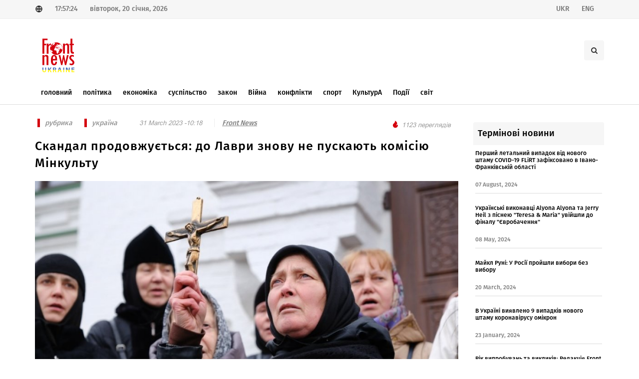

--- FILE ---
content_type: text/html; charset=UTF-8
request_url: http://www.frontnews.eu/ua/news/details/56124
body_size: 6490
content:
<!DOCTYPE html>
<html lang="en">
<head>
    <!-- Charset -->
    <meta charset="UTF-8"/>
    <!-- Author -->
    <!-- <meta name="author" content="Zura labadze"> -->
    <meta name="viewport" content="width=device-width, initial-scale=1"/>

    <meta property="author" content="Front News" />
<meta property="fb:app_id" content="519182821891003" />
<meta property="og:image:width" content="1200" />
<meta property="og:image:height" content="628" />
<meta property="og:title" content="Скандал продовжується: до Лаври знову не пускають комісію Мінкульту " />
<meta property="og:description" content="" />
<meta property="og:image" content="http://www.frontnews.eu/./uploads/photos/cache/2023-03/0c70e8b4900ebb2a97d242b35f68d737.jpg" />
<meta property="og:url" content="http://www.frontnews.eu/ua/news/details/56124/" />
<meta property="twitter:card" content="summary" />
<meta property="twitter:creator" content="FrontNews" />
<meta property="description" content="" />
<meta property="title" content="Скандал продовжується: до Лаври знову не пускають комісію Мінкульту " />
<meta property="keywords" content="комісія Мінкульту,Київо-Печерська лавра,УПЦ МП" />
    <title>Скандал продовжується: до Лаври знову не пускають комісію Мінкульту </title>

    <!-- CSS -->

    <link rel="stylesheet" href="http://www.frontnews.eu/themes/application/Components/css/font.css"/>
    <link rel="stylesheet" href="http://www.frontnews.eu/themes/application/Components/css/custom.css"/>
    <link rel="stylesheet" href="http://www.frontnews.eu/themes/application/Components/css/elite.css"/>
    <link rel="stylesheet" href="http://www.frontnews.eu/themes/application/Components/css/elite-font-awesome.css"/>
    <link rel="stylesheet" href="http://www.frontnews.eu/themes/application/Components/css/jquery.mCustomScrollbar.css"/>
    <link rel="stylesheet" href="http://www.frontnews.eu/themes/application/Components/css/bootstrap.css"/>
    <link rel="stylesheet" href="http://www.frontnews.eu/themes/application/Components/css/style.css"/>
    <link rel="stylesheet" href="http://www.frontnews.eu/themes/application/Components/css/swiper.css"/>
    <link rel="stylesheet" href="http://www.frontnews.eu/themes/application/Components/css/font-icons.css"/>
    <link rel="stylesheet" href="http://www.frontnews.eu/themes/application/Components/css/animate.css"/>
    <link rel="stylesheet" href="http://www.frontnews.eu/themes/application/Components/css/magnific-popup.css"/>
    <link rel="stylesheet" href="http://www.frontnews.eu/themes/application/Components/css/responsive.css"/>
    <link rel="stylesheet" href="http://www.frontnews.eu/themes/application/Components/css/slick.css"/>

    <link rel="icon" href="http://www.frontnews.eu/themes/application/Components/images/favicon.png" type="image/vnd.microsoft.icon"/>
    <script src="http://www.frontnews.eu/themes/application/Components/js/jquery-1.11.1.min.js"></script>
    <script src="http://www.frontnews.eu/themes/application/Components/js/jquery.cookie.min.js"></script>
    <script src="http://www.frontnews.eu/themes/application/Components/js/froogaloop.js"></script>
    <script src="http://www.frontnews.eu/themes/application/Components/js/jquery.mCustomScrollbar.js"></script>
    <script src="http://www.frontnews.eu/themes/application/Components/js/THREEx.FullScreen.js"></script>
    <script src="http://www.frontnews.eu/themes/application/Components/js/jquery.validate.js"></script>
    <link rel="stylesheet" href="https://use.fontawesome.com/releases/v5.4.2/css/all.css"
          integrity="sha384-/rXc/GQVaYpyDdyxK+ecHPVYJSN9bmVFBvjA/9eOB+pb3F2w2N6fc5qB9Ew5yIns" crossorigin="anonymous"/>
</head>
<body class="stretched no-transition">
<div id="fb-root"></div>
<script async defer crossorigin="anonymous"
        src="https://connect.facebook.net/en_US/sdk.js#xfbml=1&version=v11.0&appId=2093431180964037&autoLogAppEvents=1"
        nonce="IYNweRLJ"></script>

<div id="wrapper" class="clearfix">
    <div id="top-bar">
        <div class="container clearfix">
            <div class="col_half nobottommargin">
                <div class="top-links">
                    <span><img src="http://www.frontnews.eu/themes/application/Components/svg/global.svg" alt="global"/></span>
                    <span>17:57:24</span>
                    <span>
                                вівторок,
                        20 січня, 2026                            </span>
                </div>
            </div>
            <div class="col_half fright col_last nobottommargin">
                <div class="top-links">
                                        <a href="http://www.frontnews.eu/ua/news/details/56124">
                        <span>UKR</span>
                    </a>
                                        <a href="http://www.frontnews.eu/en/news/details/56124">
                        <span>ENG</span>
                    </a>
                    
                    <div id="primary-menu-trigger">
                        <i class="icon-reorder"></i>
                    </div>
                </div>

            </div>

        </div>
    </div>

    <header>
        <div class="container clearfix logoHeader">
            <div id="logo">
                <a href="http://www.frontnews.eu/ua/" class="standard-logo"><img src="http://www.frontnews.eu/themes/application/Components/svg/logo.svg" alt="Logo"/></a>
                <a href="http://www.frontnews.eu/ua/" class="retina-logo"><img src="http://www.frontnews.eu/themes/application/Components/svg/logo.svg" alt="Logo"/></a>
            </div>

            <div class="top-advert">
                <div id="top-search" class="header-misc-icon">
                    <a href="#" id="top-search-trigger">
                        <i class="icon-search3"></i>
                        <i class="icon-line-cross"></i>
                    </a>
                    <form action="http://www.frontnews.eu/ua/search" method="get">
                        <input type="text" name="q" class="form-control" value=""
                               placeholder="Пошук"/>
                    </form>
                </div>
            </div>
        </div>
        <div id="header-wrap">
            <nav id="primary-menu" class="style-2">
                <div class="container clearfix">

                    <ul>
                        <li class="mega-menu">
                            <a href="http://www.frontnews.eu/ua/">
                                <div> головний</div>
                            </a>
                        </li>
                                                                        <li
                        >
                        <a href="http://www.frontnews.eu/ua/politika/">
                            <div>
                                 політика                            </div>
                        </a>
                        </li>
                                                                                                <li
                        >
                        <a href="http://www.frontnews.eu/ua/ekonomika/">
                            <div>
                                 економіка                            </div>
                        </a>
                        </li>
                                                                                                <li
                        >
                        <a href="http://www.frontnews.eu/ua/sazogadoeba/">
                            <div>
                                 суспільство                            </div>
                        </a>
                        </li>
                                                                                                <li
                        >
                        <a href="http://www.frontnews.eu/ua/samartali/">
                            <div>
                                 закон                            </div>
                        </a>
                        </li>
                                                                                                <li
                        >
                        <a href="http://www.frontnews.eu/ua/samxedro/">
                            <div>
                                Війна                            </div>
                        </a>
                        </li>
                                                                                                <li
                        >
                        <a href="http://www.frontnews.eu/ua/konfliqtebi/">
                            <div>
                                 конфлікти                            </div>
                        </a>
                        </li>
                                                                                                <li
                        >
                        <a href="http://www.frontnews.eu/ua/sporti/">
                            <div>
                                 спорт                            </div>
                        </a>
                        </li>
                                                                                                <li
                        >
                        <a href="http://www.frontnews.eu/ua/kultura/">
                            <div>
                                КультурА                            </div>
                        </a>
                        </li>
                                                                                                <li
                        >
                        <a href="http://www.frontnews.eu/ua/shemtxveva/">
                            <div>
                                Події                            </div>
                        </a>
                        </li>
                                                                                                <li
                        >
                        <a href="http://www.frontnews.eu/ua/msoflio/">
                            <div>
                                світ                            </div>
                        </a>
                        </li>
                                                                    </ul>
                </div>
            </nav>
        </div>
    </header>

    <div class="container-fluid new-header">
    <a href="http://www.frontnews.eu/ua/">
        <img src="http://www.frontnews.eu/themes/application/Components/svg/logo.svg" alt="">
    </a>
    <h2>Скандал продовжується: до Лаври знову не пускають комісію Мінкульту </h2>

</div>
<div class="container new-details">
    <div class="row">
        <div class="col-md-9">
            <div class="entry-title">
                <div class="entry-meta d-flex justify-content-between mb-4">
                    <ul>
                        <li class="news-cat-name">
                                                        <a href="http://www.frontnews.eu/ua/rubric"><span> рубрика</span></a>
                                                        <a href="http://www.frontnews.eu/ua/ukraina"><span> україна</span></a>
                                                                                                            </li>
                        <li>
                            <span> 31 March 2023 -10:18</span>
                        </li>
                        <li class="news-author">
                            <span>Front News</span>
                        </li>
                    </ul>
                    <ul>

                        <li class="news-views">
                            <img src="http://www.frontnews.eu/themes/application/Components/svg/views.svg" alt="views">
                            <span>1123 переглядів</span>
                        </li>
                    </ul>
                </div>
                <h2>Скандал продовжується: до Лаври знову не пускають комісію Мінкульту </h2>
            </div>
            <div class="entry-image">
                                <img src="http://www.frontnews.eu/./uploads/photos/cache/2023-03/e2e231d2600519946e46a18eacfe9d79.jpg" alt="">
                            </div>
            <div class="action-bar">
                <div class="row">
                    <div class="col-md-6">
                        <div class="socs">
                            <!-- AddToAny BEGIN -->
                            <div class="a2a_kit a2a_kit_size_32 a2a_default_style"
                                 data-a2a-url="http://www.frontnews.eu/ua/news/details/56124">
                                <a class="a2a_button_facebook"></a>
                                <a class="a2a_button_twitter"></a>
                                <a class="a2a_button_whatsapp"></a>
                                <a class="a2a_button_facebook_messenger"></a>
                            </div>
                            <script>
                                var a2a_config = a2a_config || {};
                                a2a_config.num_services = 2;
                            </script>
                            <script async src="https://static.addtoany.com/menu/page.js"></script>


                        </div>
                    </div>
                    <div class="col-md-6">
                        <ul class="clearfix entry-meta-action">
                            <li class="add-comment">
                                <a href="#FbComment" data-scrollto="#FbComment">
                                    <img src="http://www.frontnews.eu/themes/application/Components/svg/comment.svg" alt="">
                                    <div id="comm">  коментар </div>
                                </a>
                            </li>
                            <li class="prints" onclick="printNews()">
                                <img src="http://www.frontnews.eu/themes/application/Components/svg/print.svg" alt="">
                            </li>
                            <li class=" fontSize">
                                <button id='small'>
                                    <img src="http://www.frontnews.eu/themes/application/Components/svg/down_arrow.svg" alt="">
                                </button>
                                <button id='normal'>
                                    <img src="http://www.frontnews.eu/themes/application/Components/svg/font_size.svg" alt="">
                                </button>
                                <button id='big'>
                                    <img src="http://www.frontnews.eu/themes/application/Components/svg/up_arrow.svg" alt="">
                                </button>
                            </li>

                        </ul>
                    </div>
                </div>
            </div>
            <div class="entry-content">
                <p style="text-align: justify;">Скандал навколо Києво-Печерської Лаври продовжується. Представники УПЦ МП та їх прибічники не звільняють територію заповідника та другий день не пускають комісію Мінкульту, яка мала б там проводити інвентаризацію майна.</p>
<p style="text-align: justify;">&nbsp;</p>
<p style="text-align: justify;">Зранку на території Києво-Печерської лаври вже знову зібралося чимало вірян. Священнослужителі Московського патріархату заявляють, що йти нікуди не збираються та проводитимуть молитви як вранці, так і ввечері.</p>
<p style="text-align: justify;">&nbsp;</p>
<p style="text-align: justify;">Служителі УПЦ МП заблокували входи до одного з храмів разом із своїми прихильниками. Після спроб протиснутися вперед на території Лаври виникла невеличка "потасовка".</p>
<p style="text-align: justify;">&nbsp;</p>
<p style="text-align: justify;">Станом на 10:14, на території Лаври комісії Мінкульту не було. Були помічені люди, які не представились, спробували протиснутися в храм. Але віряни і їх не пустили, тож невідомі покинули територію.</p>            </div>
            <hr>
            <div class="white-wall clearfix" id="FbComment">
                <div class="fb-comments" data-href="http://www.frontnews.eu/ua/news/details/56124" data-width="100%"
                     data-numposts="5"></div>
            </div>
            <hr>
            <div class="clearfix" style="margin-top: 50px;">
                <h4 class="latest-new-title">рекомендовані новини</h4>
                <div class="row col-mb-50">
                    <div class="col-12">
                        <div class="row posts-md col-mb-30">
                                                        <div class="entry col-md-4">
                                <div class="grid-inner">
                                    <div class="entry-image">
                                        <a href="http://www.frontnews.eu/ua/news/details/82222"><img
                                                src="http://www.frontnews.eu/./uploads/photos/cache/2024-07/9023a9805b5424474addb96c60d321b7.jpg" alt="Image"></a>
                                    </div>
                                    <div class="latest-news-item-cat">
                                                                                <a href="http://www.frontnews.eu/ua/politika"><span> політика</span></a>
                                                                                                                        
                                    </div>
                                    <div class="entry-title title-xs nott">
                                        <h3>
                                            <a href="http://www.frontnews.eu/ua/news/details/82222">Чому Верховна Рада досі не забороняє УПЦ МП: коментар Безуглої про внутрішні і зовнішні перешкоди</a>
                                        </h3>
                                    </div>
                                    <div class="entry-meta">
                                        13:40                                    </div>
                                </div>
                            </div>
                                                        <div class="entry col-md-4">
                                <div class="grid-inner">
                                    <div class="entry-image">
                                        <a href="http://www.frontnews.eu/ua/news/details/75750"><img
                                                src="http://www.frontnews.eu/./uploads/photos/cache/2024-03/f956002afad7f612587817862d981c32.jpg" alt="Image"></a>
                                    </div>
                                    <div class="latest-news-item-cat">
                                                                                <a href="http://www.frontnews.eu/ua/samartali"><span> закон</span></a>
                                                                                                                        
                                    </div>
                                    <div class="entry-title title-xs nott">
                                        <h3>
                                            <a href="http://www.frontnews.eu/ua/news/details/75750">Комітет Ради підтримав законопрект про заборону релігійних організацій, пов'язаних із Росією</a>
                                        </h3>
                                    </div>
                                    <div class="entry-meta">
                                        14:23                                    </div>
                                </div>
                            </div>
                                                        <div class="entry col-md-4">
                                <div class="grid-inner">
                                    <div class="entry-image">
                                        <a href="http://www.frontnews.eu/ua/news/details/70382"><img
                                                src="http://www.frontnews.eu/./uploads/photos/cache/2023-11/ce5eb6cc2416d041139126e7cd446418.jpg" alt="Image"></a>
                                    </div>
                                    <div class="latest-news-item-cat">
                                                                                <a href="http://www.frontnews.eu/ua/samartali"><span> закон</span></a>
                                                                                                                        
                                    </div>
                                    <div class="entry-title title-xs nott">
                                        <h3>
                                            <a href="http://www.frontnews.eu/ua/news/details/70382">Обшуки в Почаївській лаврі: СБУ розслідує причетність до розпалювання національної ворожнечі</a>
                                        </h3>
                                    </div>
                                    <div class="entry-meta">
                                        12:20                                    </div>
                                </div>
                            </div>
                                                        <div class="entry col-md-4">
                                <div class="grid-inner">
                                    <div class="entry-image">
                                        <a href="http://www.frontnews.eu/ua/news/details/68045"><img
                                                src="http://www.frontnews.eu/./uploads/photos/cache/2023-10/7a19965b373c7bf29e54cd32d874bc18.jpeg" alt="Image"></a>
                                    </div>
                                    <div class="latest-news-item-cat">
                                                                                <a href="http://www.frontnews.eu/ua/sazogadoeba"><span> суспільство</span></a>
                                                                                                                        
                                    </div>
                                    <div class="entry-title title-xs nott">
                                        <h3>
                                            <a href="http://www.frontnews.eu/ua/news/details/68045">Законопроект &quot;Про заборону УПЦ&quot; не відповідає Європейській конвенції та Конституції України, - УПЦ МП</a>
                                        </h3>
                                    </div>
                                    <div class="entry-meta">
                                        14:59                                    </div>
                                </div>
                            </div>
                                                        <div class="entry col-md-4">
                                <div class="grid-inner">
                                    <div class="entry-image">
                                        <a href="http://www.frontnews.eu/ua/news/details/64465"><img
                                                src="http://www.frontnews.eu/./uploads/photos/cache/2023-08/b5a2e59b28c1c8ee0c8434170c07c7b9.jpg" alt="Image"></a>
                                    </div>
                                    <div class="latest-news-item-cat">
                                                                                <a href="http://www.frontnews.eu/ua/sazogadoeba"><span> суспільство</span></a>
                                                                                                                        
                                    </div>
                                    <div class="entry-title title-xs nott">
                                        <h3>
                                            <a href="http://www.frontnews.eu/ua/news/details/64465">Поліція почала штурм Києво-Печерської лаври, де перебувають ченці та паломники</a>
                                        </h3>
                                    </div>
                                    <div class="entry-meta">
                                        10:20                                    </div>
                                </div>
                            </div>
                                                        <div class="entry col-md-4">
                                <div class="grid-inner">
                                    <div class="entry-image">
                                        <a href="http://www.frontnews.eu/ua/news/details/61667"><img
                                                src="http://www.frontnews.eu/./uploads/photos/cache/2023-06/ae21f7f59921b40010093003cbabf4b6.jpg" alt="Image"></a>
                                    </div>
                                    <div class="latest-news-item-cat">
                                                                                <a href="http://www.frontnews.eu/ua/sazogadoeba"><span> суспільство</span></a>
                                                                                                                        
                                    </div>
                                    <div class="entry-title title-xs nott">
                                        <h3>
                                            <a href="http://www.frontnews.eu/ua/news/details/61667">УПЦ МП відмовилася передати державі майно Києво-Печерської лаври – міністр культури</a>
                                        </h3>
                                    </div>
                                    <div class="entry-meta">
                                        15:00                                    </div>
                                </div>
                            </div>
                                                    </div>
                    </div>

                </div>
            </div>


        </div>
        <div class="col-md-3 mt-5 mt-lg-0">

            <div class="latest-news-header">
                Термінові новини            </div>
            <div class="latest-news-box">

                
                <div class="latest-news-item">
                    <div class="latest-news-item-title">
                        <a href="http://www.frontnews.eu/ua/news/details/82637"
                           title="Перший летальний випадок від нового штаму COVID-19 FLiRT зафіксовано в Івано-Франківській області">Перший летальний випадок від нового штаму COVID-19 FLiRT зафіксовано в Івано-Франківській області</a>
                    </div>
                    <div class="row">
                        <div class="latest-news-item-date col-md-12">07 August, 2024</div>
                    </div>
                </div>
                
                <div class="latest-news-item">
                    <div class="latest-news-item-title">
                        <a href="http://www.frontnews.eu/ua/news/details/79348"
                           title="Українські виконавці Alyona Аlyona та Jerry Heil з піснею &quot;Teresa &amp; Maria&quot; увійшли до фіналу &quot;Євробачення&quot;">Українські виконавці Alyona Аlyona та Jerry Heil з піснею &quot;Teresa &amp; Maria&quot; увійшли до фіналу &quot;Євробачення&quot;</a>
                    </div>
                    <div class="row">
                        <div class="latest-news-item-date col-md-12">08 May, 2024</div>
                    </div>
                </div>
                
                <div class="latest-news-item">
                    <div class="latest-news-item-title">
                        <a href="http://www.frontnews.eu/ua/news/details/76603"
                           title="Майкл Руні: У Росії пройшли вибори без вибору">Майкл Руні: У Росії пройшли вибори без вибору</a>
                    </div>
                    <div class="row">
                        <div class="latest-news-item-date col-md-12">20 March, 2024</div>
                    </div>
                </div>
                
                <div class="latest-news-item">
                    <div class="latest-news-item-title">
                        <a href="http://www.frontnews.eu/ua/news/details/73306"
                           title="В Україні виявлено 9 випадків нового штаму коронавірусу омікрон">В Україні виявлено 9 випадків нового штаму коронавірусу омікрон</a>
                    </div>
                    <div class="row">
                        <div class="latest-news-item-date col-md-12">23 January, 2024</div>
                    </div>
                </div>
                
                <div class="latest-news-item">
                    <div class="latest-news-item-title">
                        <a href="http://www.frontnews.eu/ua/news/details/72143"
                           title="Рік випробувань та викликів: Редакція Front News Ukraine підвела підсумки року">Рік випробувань та викликів: Редакція Front News Ukraine підвела підсумки року</a>
                    </div>
                    <div class="row">
                        <div class="latest-news-item-date col-md-12">31 December, 2023</div>
                    </div>
                </div>
                
                <div class="latest-news-item">
                    <div class="latest-news-item-title">
                        <a href="http://www.frontnews.eu/ua/news/details/70977"
                           title="Пік захворюваності на COVID-19 в Україні очікується в грудні-січні, - Кузін">Пік захворюваності на COVID-19 в Україні очікується в грудні-січні, - Кузін</a>
                    </div>
                    <div class="row">
                        <div class="latest-news-item-date col-md-12">11 December, 2023</div>
                    </div>
                </div>
                            </div>
        </div>

    </div>
</div>


<div id="printNews" class="d-none">
    <hr>
    <img src="http://www.frontnews.eu/./uploads/photos/cache/2023-03/e2e231d2600519946e46a18eacfe9d79.jpg" alt="">
    <hr>
    <p style="font-size: 13px"><p style="text-align: justify;">Скандал навколо Києво-Печерської Лаври продовжується. Представники УПЦ МП та їх прибічники не звільняють територію заповідника та другий день не пускають комісію Мінкульту, яка мала б там проводити інвентаризацію майна.</p>
<p style="text-align: justify;">&nbsp;</p>
<p style="text-align: justify;">Зранку на території Києво-Печерської лаври вже знову зібралося чимало вірян. Священнослужителі Московського патріархату заявляють, що йти нікуди не збираються та проводитимуть молитви як вранці, так і ввечері.</p>
<p style="text-align: justify;">&nbsp;</p>
<p style="text-align: justify;">Служителі УПЦ МП заблокували входи до одного з храмів разом із своїми прихильниками. Після спроб протиснутися вперед на території Лаври виникла невеличка "потасовка".</p>
<p style="text-align: justify;">&nbsp;</p>
<p style="text-align: justify;">Станом на 10:14, на території Лаври комісії Мінкульту не було. Були помічені люди, які не представились, спробували протиснутися в храм. Але віряни і їх не пустили, тож невідомі покинули територію.</p></p>
</div>

<script>
    $(window).scroll(function () {
        if ($(this).scrollTop() > 160) {
            $('.new-header').show()
        } else {
            $('.new-header').hide()
        }
    });
</script>
<script>
    size = parseInt($('p').css('font-size'));
    $("#big").on("click", function () {
        size += 2;
        $("p").css("font-size", size + "px");
    });
    $("#normal").on("click", function () {
        size = 14;
        $("p").css("font-size", size + "px");
    });
    $("#small").on("click", function () {
        size -= 2;
        if (size >= 0) {
            $("p").css("font-size", size + "px");
        } else {
            alert("VLAUE IS MINUS SO RESET TO 14px");
            size = 14
            $("p").css("font-size", size + "px");
        }
    });

</script>
<script>
    function printNews() {

        let divContents = document.getElementById("printNews").innerHTML;
        let a = window.open('', '', 'height=500, width=500');
        a.document.write('<html>');
        a.document.write('<body style="background:none !important; font-size:10pt !important"> <img src="http://www.frontnews.eu/themes/application/Components/svg/new-logo.svg" alt=""><h1>Скандал продовжується: до Лаври знову не пускають комісію Мінкульту  </h1> <br>');
        a.document.write(divContents);
        a.document.write('</body></html>');
        a.document.close();
        a.print();
    }
</script>

    <footer id="footer" class="dark">
        <div class="container">
            <div class="row">
                <div class="col-md-3">
                    <div class="fo-cat-title">Категорія</div>
                    <ul class="f-cat">
                                                <li>
                            <a href="http://www.frontnews.eu/ua/politika/"> політика</a>
                        </li>
                                                <li>
                            <a href="http://www.frontnews.eu/ua/ekonomika/"> економіка</a>
                        </li>
                                                <li>
                            <a href="http://www.frontnews.eu/ua/sazogadoeba/"> суспільство</a>
                        </li>
                                                <li>
                            <a href="http://www.frontnews.eu/ua/samartali/"> закон</a>
                        </li>
                                                <li>
                            <a href="http://www.frontnews.eu/ua/samxedro/">Війна</a>
                        </li>
                                                <li>
                            <a href="http://www.frontnews.eu/ua/konfliqtebi/"> конфлікти</a>
                        </li>
                                                <li>
                            <a href="http://www.frontnews.eu/ua/sporti/"> спорт</a>
                        </li>
                                                <li>
                            <a href="http://www.frontnews.eu/ua/kultura/">КультурА</a>
                        </li>
                                                <li>
                            <a href="http://www.frontnews.eu/ua/shemtxveva/">Події</a>
                        </li>
                                                <li>
                            <a href="http://www.frontnews.eu/ua/msoflio/">світ</a>
                        </li>
                                            </ul>
                </div>
                <div class="col-md-3">
                    <div class="fo-cat-title">рубрики</div>
                    <ul class="f-cat">
                                                <li>
                            <a href="http://www.frontnews.eu/ua/siaxle/"> новини</a>
                        </li>
                                                <li>
                            <a href="http://www.frontnews.eu/ua/eqskluzivi/">ексклюзивний</a>
                        </li>
                                                <li>
                            <a href="http://www.frontnews.eu/ua/interviu/"> співбесіда</a>
                        </li>
                                                <li>
                            <a href="http://www.frontnews.eu/ua/covid-19/"> COVID-19</a>
                        </li>
                                                <li>
                            <a href="http://www.frontnews.eu/ua/teqnologiebi/"> технології</a>
                        </li>
                                                <li>
                            <a href="http://www.frontnews.eu/ua/ukraina/"> україна</a>
                        </li>
                                            </ul>
                </div>
                <div class="col-md-3">
                    <div class="fo-cat-title"> зв'яжіться з нами</div>
                    <ul class="f-cat">
                        <li>
                            <a> адреса:</a>
                        </li>
                        <li>
                            <a>Україна, 01033, м. Київ, вул. Толстого Льва, 15</a>
                        </li>

                        <li>
                            <a> Телефон:</a>
                        </li>
                        <li>
                            <a>+380 67 333 84 33</a>
                        </li>

                        <li>
                            <a>електронна пошта:</a>
                        </li>
                        <li>
                            <a>editorial@frontnews.eu</a>
                        </li>
                    </ul>
                </div>
                <div class="col-md-3">
                    <div class="fo-cat-title">соц. медіа</div>
                    <a href="https://www.facebook.com/FrontNewsUkraine" target="_blank" class="social-icon si-colored si-facebook">
                        <i class="icon-facebook"></i>
                        <i class="icon-facebook"></i>
                    </a>
                    <a href="https://www.youtube.com/channel/UCUrvVqXzwOtQbt-aOWunGbA" arget="_blank" class="social-icon si-colored si-youtube">
                        <i class="fab fa-youtube fa-f"></i>
                        <i class="fab fa-youtube"></i>
                    </a>
                    <a href="https://www.instagram.com/frontnewsua/" arget="_blank" class="social-icon si-colored si-instagram">
                        <i class="fab fa-instagram fa-f"></i>
                        <i class="fab fa-instagram"></i>
                    </a>
                    <a href="https://twitter.com/Front_News_eu" arget="_blank" class="social-icon si-colored si-twitter">
                        <i class="icon-twitter"></i>
                        <i class="icon-twitter"></i>
                    </a>
                </div>
            </div>
        </div>
    </footer>
</div>
<!-- Global site tag (gtag.js) - Google Analytics -->
<script async src="https://www.googletagmanager.com/gtag/js?id=UA-98811056-1"></script>
<script>
  window.dataLayer = window.dataLayer || [];
  function gtag(){dataLayer.push(arguments);}
  gtag('js', new Date());

  gtag('config', 'UA-98811056-1');
</script>
<script src="http://www.frontnews.eu/themes/application/Components/js/plugins.js"></script>
<script src="http://www.frontnews.eu/themes/application/Components/js/functions.js"></script>
</body>
</html>



--- FILE ---
content_type: image/svg+xml
request_url: http://www.frontnews.eu/themes/application/Components/svg/views.svg
body_size: 553
content:
<svg id="Group_59"
     data-name="Group 59"
     xmlns="http://www.w3.org/2000/svg"
     width="16"
     height="16"
     viewBox="0 0 16 16">
    <path id="Path_63"
          data-name="Path 63"
          d="M0,0H16V16H0Z"
          fill="none"/>
    <path id="Path_64"
          data-name="Path 64"
          d="M9.5,15.833A5,5,0,0,1,6.075,7.191C6.969,6.349,9.167,4.833,8.833,1.5c4,2.667,6,5.333,2,9.333.667,0,1.667,0,3.333-1.647a5.02,5.02,0,0,1,.333,1.647,5,5,0,0,1-5,5Z"
          transform="translate(-1.5 -0.5)"
          fill="#d4000e"/>
</svg>


--- FILE ---
content_type: application/javascript
request_url: http://www.frontnews.eu/themes/application/Components/js/functions.js
body_size: 24802
content:
var $ = jQuery.noConflict();

$.fn.inlineStyle = function (prop) {
	return this.prop("style")[$.camelCase(prop)];
};

$.fn.doOnce = function( func ) {
	this.length && func.apply( this );
	return this;
};

(function() {
	var lastTime = 0;
	var vendors = ['ms', 'moz', 'webkit', 'o'];
	for(var x = 0; x < vendors.length && !window.requestAnimationFrame; ++x) {
		window.requestAnimationFrame = window[vendors[x]+'RequestAnimationFrame'];
		window.cancelAnimationFrame = window[vendors[x]+'CancelAnimationFrame']
									|| window[vendors[x]+'CancelRequestAnimationFrame'];
	}

	if (!window.requestAnimationFrame)
		window.requestAnimationFrame = function(callback, element) {
			var currTime = new Date().getTime();
			var timeToCall = Math.max(0, 16 - (currTime - lastTime));
			var id = window.setTimeout(function() { callback(currTime + timeToCall); },
			  timeToCall);
			lastTime = currTime + timeToCall;
			return id;
		};

	if (!window.cancelAnimationFrame)
		window.cancelAnimationFrame = function(id) {
			clearTimeout(id);
		};
}());



function debounce(func, wait, immediate) {
	var timeout, args, context, timestamp, result;
	return function() {
		context = this;
		args = arguments;
		timestamp = new Date();
		var later = function() {
			var last = (new Date()) - timestamp;
			if (last < wait) {
				timeout = setTimeout(later, wait - last);
			} else {
				timeout = null;
				if (!immediate) result = func.apply(context, args);
			}
		};
		var callNow = immediate && !timeout;
		if (!timeout) {
			timeout = setTimeout(later, wait);
		}
		if (callNow) result = func.apply(context, args);
		return result;
	};
}


var requesting = false;

var killRequesting = debounce(function () {
	requesting = false;
}, 100);

function onScrollSliderParallax() {
	if (!requesting) {
		requesting = true;
		requestAnimationFrame(function(){
			SEMICOLON.slider.sliderParallax();
			SEMICOLON.slider.sliderElementsFade();
		});
	}
	killRequesting();
}



var SEMICOLON = SEMICOLON || {};

(function($){

	// USE STRICT
	"use strict";

	SEMICOLON.initialize = {

		init: function(){

			SEMICOLON.initialize.responsiveClasses();
			SEMICOLON.initialize.stickyElements();
			SEMICOLON.initialize.goToTop();
			SEMICOLON.initialize.lazyLoad();
			SEMICOLON.initialize.fullScreen();
			SEMICOLON.initialize.verticalMiddle();
			SEMICOLON.initialize.lightbox();
			SEMICOLON.initialize.resizeVideos();
			SEMICOLON.initialize.imageFade();
			SEMICOLON.initialize.pageTransition();
			SEMICOLON.initialize.dataResponsiveClasses();
			SEMICOLON.initialize.dataResponsiveHeights();
			SEMICOLON.initialize.stickFooterOnSmall();
			SEMICOLON.initialize.stickyFooter();

			$('.fslider').addClass('preloader2');

		},

		responsiveClasses: function(){

			if( typeof jRespond === 'undefined' ) {
				console.log('responsiveClasses: jRespond not Defined.');
				return true;
			}

			var jRes = jRespond([
				{
					label: 'smallest',
					enter: 0,
					exit: 575
				},{
					label: 'handheld',
					enter: 576,
					exit: 767
				},{
					label: 'tablet',
					enter: 768,
					exit: 991
				},{
					label: 'laptop',
					enter: 992,
					exit: 1199
				},{
					label: 'desktop',
					enter: 1200,
					exit: 10000
				}
			]);
			jRes.addFunc([
				{
					breakpoint: 'desktop',
					enter: function() { $body.addClass('device-xl'); },
					exit: function() { $body.removeClass('device-xl'); }
				},{
					breakpoint: 'laptop',
					enter: function() { $body.addClass('device-lg'); },
					exit: function() { $body.removeClass('device-lg'); }
				},{
					breakpoint: 'tablet',
					enter: function() { $body.addClass('device-md'); },
					exit: function() { $body.removeClass('device-md'); }
				},{
					breakpoint: 'handheld',
					enter: function() { $body.addClass('device-sm'); },
					exit: function() { $body.removeClass('device-sm'); }
				},{
					breakpoint: 'smallest',
					enter: function() { $body.addClass('device-xs'); },
					exit: function() { $body.removeClass('device-xs'); }
				}
			]);
		},

		verticalMiddle: function(){
			if( $verticalMiddleEl.length > 0 ) {
				$verticalMiddleEl.each( function(){
					var element = $(this),
						verticalMiddleH = element.outerHeight(),
						headerHeight = $header.outerHeight();

					if( element.parents('#slider').length > 0 && !element.hasClass('ignore-header') ) {
						if( $header.hasClass('transparent-header') && ( $body.hasClass('device-xl') || $body.hasClass('device-lg') ) ) {
							verticalMiddleH = verticalMiddleH - 70;
							if( $slider.next('#header').length > 0 ) { verticalMiddleH = verticalMiddleH + headerHeight; }
						}
					}

					if( $body.hasClass('device-sm') || $body.hasClass('device-xs') ) {
						if( element.parents('.full-screen').length && !element.parents('.force-full-screen').length ){
							if( element.children('.col-padding').length > 0 ) {
								element.css({ position: 'relative', top: '0', width: 'auto', marginTop: '0' }).addClass('clearfix');
							} else {
								element.css({ position: 'relative', top: '0', width: 'auto', marginTop: '0', paddingTop: '60px', paddingBottom: '60px' }).addClass('clearfix');
							}
						} else {
							element.css({ position: 'absolute', top: '50%', width: '100%', paddingTop: '0', paddingBottom: '0', marginTop: -(verticalMiddleH/2)+'px' });
						}
					} else {
						element.css({ position: 'absolute', top: '50%', width: '100%', paddingTop: '0', paddingBottom: '0', marginTop: -(verticalMiddleH/2)+'px' });
					}
				});
			}
		},

		stickyElements: function(){
			if( $siStickyEl.length > 0 ) {
				var siStickyH = $siStickyEl.outerHeight();
				$siStickyEl.css({ marginTop: -(siStickyH/2)+'px' });
			}

			if( $dotsMenuEl.length > 0 ) {
				var opmdStickyH = $dotsMenuEl.outerHeight();
				$dotsMenuEl.css({ marginTop: -(opmdStickyH/2)+'px' });
			}
		},

		goToTop: function(){
			var elementScrollSpeed = $goToTopEl.attr('data-speed'),
				elementScrollEasing = $goToTopEl.attr('data-easing');

			if( !elementScrollSpeed ) { elementScrollSpeed = 700; }
			if( !elementScrollEasing ) { elementScrollEasing = 'easeOutQuad'; }

			$goToTopEl.click(function() {
				$('body,html').stop(true).animate({
					'scrollTop': 0
				}, Number( elementScrollSpeed ), elementScrollEasing );
				return false;
			});
		},

		goToTopScroll: function(){
			var elementMobile = $goToTopEl.attr('data-mobile'),
				elementOffset = $goToTopEl.attr('data-offset');

			if( !elementOffset ) { elementOffset = 450; }

			if( elementMobile != 'true' && ( $body.hasClass('device-sm') || $body.hasClass('device-xs') ) ) { return true; }

			if( $window.scrollTop() > Number(elementOffset) ) {
				$goToTopEl.fadeIn();
				$body.addClass('gototop-active');
			} else {
				$goToTopEl.fadeOut();
				$body.removeClass('gototop-active');
			}
		},

		fullScreen: function(){
			if( $fullScreenEl.length > 0 ) {
				$fullScreenEl.each( function(){
					var element = $(this),
						scrHeight = window.innerHeight ? window.innerHeight : $window.height(),
						negativeHeight = element.attr('data-negative-height');

					if( element.attr('id') == 'slider' ) {
						var sliderHeightOff = $slider.offset().top;
						scrHeight = scrHeight - sliderHeightOff;
						if( element.find('.slider-parallax-inner').length > 0 ) {
							var transformVal = element.find('.slider-parallax-inner').css('transform'),
								transformX = transformVal.match(/-?[\d\.]+/g);
							if( !transformX ) { var transformXvalue = 0; } else { var transformXvalue = transformX[5]; }
							scrHeight = ( ( window.innerHeight ? window.innerHeight : $window.height() ) + Number( transformXvalue ) ) - sliderHeightOff;
						}
						if( $('#slider.with-header').next('#header:not(.transparent-header)').length > 0 && ( $body.hasClass('device-xl') || $body.hasClass('device-lg') ) ) {
							var headerHeightOff = $header.outerHeight();
							scrHeight = scrHeight - headerHeightOff;
						}
					}
					if( element.parents('.full-screen').length > 0 ) { scrHeight = element.parents('.full-screen').height(); }

					if( $body.hasClass('device-sm') || $body.hasClass('device-xs') ) {
						if( !element.hasClass('force-full-screen') ){ scrHeight = 'auto'; }
					}

					if( negativeHeight ){ scrHeight = scrHeight - Number(negativeHeight); }

					element.css('height', scrHeight);
					if( element.attr('id') == 'slider' && !element.hasClass('canvas-slider-grid') ) { if( element.has('.swiper-slide') ) { element.find('.swiper-slide').css('height', scrHeight); } }
				});
			}
		},

		maxHeight: function(){
			if( $commonHeightEl.length > 0 ) {
				if( $commonHeightEl.hasClass('customjs') ) { return true; }
				$commonHeightEl.each( function(){
					var element = $(this);
					if( element.find('.common-height').length > 0 ) {
						SEMICOLON.initialize.commonHeight( element.find('.common-height:not(.customjs)') );
					}

					SEMICOLON.initialize.commonHeight( element );
				});
			}
		},

		commonHeight: function( element ){
			var maxHeight = 0;
			element.children('[class*=col-]').each( function(){
				var elementChild = $(this).children();
				if( elementChild.hasClass('max-height') ){
					maxHeight = elementChild.outerHeight();
				} else {
					if (elementChild.outerHeight() > maxHeight)
					maxHeight = elementChild.outerHeight();
				}
			});

			element.children('[class*=col-]').each(function() {
				$(this).height(maxHeight);
			});
		},

		testimonialsGrid: function(){
			if( $testimonialsGridEl.length > 0 ) {
				if( $body.hasClass('device-md') || $body.hasClass('device-lg') || $body.hasClass('device-xl') ) {
					var maxHeight = 0;
					$testimonialsGridEl.each( function(){
						$(this).find("li > .testimonial").each(function(){
						   if ($(this).height() > maxHeight) { maxHeight = $(this).height(); }
						});
						$(this).find("li").height(maxHeight);
						maxHeight = 0;
					});
				} else {
					$testimonialsGridEl.find("li").css({ 'height': 'auto' });
				}
			}
		},

		lightbox: function(){

			if( !$().magnificPopup ) {
				console.log('lightbox: Magnific Popup not Defined.');
				return true;
			}

			var $lightboxImageEl = $('[data-lightbox="image"]'),
				$lightboxGalleryEl = $('[data-lightbox="gallery"]'),
				$lightboxIframeEl = $('[data-lightbox="iframe"]'),
				$lightboxInlineEl = $('[data-lightbox="inline"]'),
				$lightboxAjaxEl = $('[data-lightbox="ajax"]'),
				$lightboxAjaxGalleryEl = $('[data-lightbox="ajax-gallery"]');

			if( $lightboxImageEl.length > 0 ) {
				$lightboxImageEl.magnificPopup({
					type: 'image',
					closeOnContentClick: true,
					closeBtnInside: false,
					fixedContentPos: true,
					mainClass: 'mfp-no-margins mfp-fade', // class to remove default margin from left and right side
					image: {
						verticalFit: true
					}
				});
			}

			if( $lightboxGalleryEl.length > 0 ) {
				$lightboxGalleryEl.each(function() {
					var element = $(this);

					if( element.find('a[data-lightbox="gallery-item"]').parent('.clone').hasClass('clone') ) {
						element.find('a[data-lightbox="gallery-item"]').parent('.clone').find('a[data-lightbox="gallery-item"]').attr('data-lightbox','');
					}

					if( element.find('a[data-lightbox="gallery-item"]').parents('.cloned').hasClass('cloned') ) {
						element.find('a[data-lightbox="gallery-item"]').parents('.cloned').find('a[data-lightbox="gallery-item"]').attr('data-lightbox','');
					}

					element.magnificPopup({
						delegate: 'a[data-lightbox="gallery-item"]',
						type: 'image',
						closeOnContentClick: true,
						closeBtnInside: false,
						fixedContentPos: true,
						mainClass: 'mfp-no-margins mfp-fade', // class to remove default margin from left and right side
						image: {
							verticalFit: true
						},
						gallery: {
							enabled: true,
							navigateByImgClick: true,
							preload: [0,1] // Will preload 0 - before current, and 1 after the current image
						}
					});
				});
			}

			if( $lightboxIframeEl.length > 0 ) {
				$lightboxIframeEl.magnificPopup({
					disableOn: 600,
					type: 'iframe',
					removalDelay: 160,
					preloader: false,
					fixedContentPos: false
				});
			}

			if( $lightboxInlineEl.length > 0 ) {
				$lightboxInlineEl.magnificPopup({
					type: 'inline',
					mainClass: 'mfp-no-margins mfp-fade',
					closeBtnInside: false,
					fixedContentPos: true,
					overflowY: 'scroll'
				});
			}

			if( $lightboxAjaxEl.length > 0 ) {
				$lightboxAjaxEl.magnificPopup({
					type: 'ajax',
					closeBtnInside: false,
					callbacks: {
						ajaxContentAdded: function(mfpResponse) {
							SEMICOLON.widget.loadFlexSlider();
							SEMICOLON.initialize.resizeVideos();
							SEMICOLON.widget.masonryThumbs();
						},
						open: function() {
							$body.addClass('ohidden');
						},
						close: function() {
							$body.removeClass('ohidden');
						}
					}
				});
			}

			if( $lightboxAjaxGalleryEl.length > 0 ) {
				$lightboxAjaxGalleryEl.magnificPopup({
					delegate: 'a[data-lightbox="ajax-gallery-item"]',
					type: 'ajax',
					closeBtnInside: false,
					gallery: {
						enabled: true,
						preload: 0,
						navigateByImgClick: false
					},
					callbacks: {
						ajaxContentAdded: function(mfpResponse) {
							SEMICOLON.widget.loadFlexSlider();
							SEMICOLON.initialize.resizeVideos();
							SEMICOLON.widget.masonryThumbs();
						},
						open: function() {
							$body.addClass('ohidden');
						},
						close: function() {
							$body.removeClass('ohidden');
						}
					}
				});
			}
		},

		modal: function(){

			if( !$().magnificPopup ) {
				console.log('modal: Magnific Popup not Defined.');
				return true;
			}

			var $modal = $('.modal-on-load:not(.customjs)');
			if( $modal.length > 0 ) {
				$modal.each( function(){
					var element				= $(this),
						elementTarget		= element.attr('data-target'),
						elementTargetValue	= elementTarget.split('#')[1],
						elementDelay		= element.attr('data-delay'),
						elementTimeout		= element.attr('data-timeout'),
						elementAnimateIn	= element.attr('data-animate-in'),
						elementAnimateOut	= element.attr('data-animate-out');

					if( !element.hasClass('enable-cookie') ) { Cookies.remove( elementTargetValue ); }

					if( element.hasClass('enable-cookie') ) {
						var elementCookie = Cookies.set( elementTargetValue );

						if( typeof elementCookie !== 'undefined' && elementCookie == '0' ) {
							return true;
						}
					}

					if( !elementDelay ) {
						elementDelay = 1500;
					} else {
						elementDelay = Number(elementDelay) + 1500;
					}

					var t = setTimeout(function() {
						$.magnificPopup.open({
							items: { src: elementTarget },
							type: 'inline',
							mainClass: 'mfp-no-margins mfp-fade',
							closeBtnInside: true,
							fixedContentPos: true,
							removalDelay: 500,
							callbacks: {
								open: function(){
									if( elementAnimateIn != '' ) {
										$(elementTarget).addClass( elementAnimateIn + ' animated' );
									}
								},
								beforeClose: function(){
									if( elementAnimateOut != '' ) {
										$(elementTarget).removeClass( elementAnimateIn ).addClass( elementAnimateOut );
									}
								},
								afterClose: function() {
									if( elementAnimateIn != '' || elementAnimateOut != '' ) {
										$(elementTarget).removeClass( elementAnimateIn + ' ' + elementAnimateOut + ' animated' );
									}
									if( element.hasClass('enable-cookie') ) {
										Cookies.set( elementTargetValue, '0' );
									}
								}
							}
						}, 0);
					}, Number(elementDelay) );

					if( elementTimeout != '' ) {
						var to = setTimeout(function() {
							$.magnificPopup.close();
						}, Number(elementDelay) + Number(elementTimeout) );
					}
				});
			}
		},

		resizeVideos: function(){

			if( !$().fitVids ) {
				console.log('resizeVideos: FitVids not Defined.');
				return true;
			}

			$("#content,#footer,.slider-element:not(.revslider-wrap),.landing-offer-media,.portfolio-ajax-modal,.mega-menu-column").fitVids({
				customSelector: "iframe[src^='//www.dailymotion.com/embed'], iframe[src*='maps.google.com'], iframe[src*='google.com/maps'], iframe[src*='facebook.com/plugins/video']",
				ignore: '.no-fv'
			});
		},

		imageFade: function(){
			$('.image_fade').hover( function(){
				$(this).filter(':not(:animated)').animate({opacity: 0.8}, 400);
			}, function() {
				$(this).animate({opacity: 1}, 400);
			});
		},

		blogTimelineEntries: function(){
			$('.post-timeline.grid-2').find('.entry').each( function(){
				var position = $(this).inlineStyle('left');
				if( position == '0px' ) {
					$(this).removeClass('alt');
				} else {
					$(this).addClass('alt');
				}
				$(this).find('.entry-timeline').fadeIn();
			});

			$('.entry.entry-date-section').next().next().find('.entry-timeline').css({ 'top': '70px' });
		},

		pageTransition: function(){
			if( $body.hasClass('no-transition') ) { return true; }

			if( !$().animsition ) {
				$body.addClass('no-transition');
				console.log('pageTransition: Animsition not Defined.');
				return true;
			}

			window.onpageshow = function(event) {
				if(event.persisted) {
					window.location.reload();
				}
			};

			var animationIn = $body.attr('data-animation-in'),
				animationOut = $body.attr('data-animation-out'),
				durationIn = $body.attr('data-speed-in'),
				durationOut = $body.attr('data-speed-out'),
				timeOutActive = false,
				loaderTimeOut = $body.attr('data-loader-timeout'),
				loaderStyle = $body.attr('data-loader'),
				loaderColor = $body.attr('data-loader-color'),
				loaderStyleHtml = $body.attr('data-loader-html'),
				loaderBgStyle = '',
				loaderBorderStyle = '',
				loaderBgClass = '',
				loaderBorderClass = '',
				loaderBgClass2 = '',
				loaderBorderClass2 = '';

			if( !animationIn ) { animationIn = 'fadeIn'; }
			if( !animationOut ) { animationOut = 'fadeOut'; }
			if( !durationIn ) { durationIn = 1500; }
			if( !durationOut ) { durationOut = 800; }
			if( !loaderStyleHtml ) { loaderStyleHtml = '<div class="css3-spinner-bounce1"></div><div class="css3-spinner-bounce2"></div><div class="css3-spinner-bounce3"></div>'; }

			if( !loaderTimeOut ) {
				timeOutActive = false;
				loaderTimeOut = false;
			} else {
				timeOutActive = true;
				loaderTimeOut = Number(loaderTimeOut);
			}

			if( loaderColor ) {
				if( loaderColor == 'theme' ) {
					loaderBgClass = ' bgcolor';
					loaderBorderClass = ' border-color';
					loaderBgClass2 = ' class="bgcolor"';
					loaderBorderClass2 = ' class="border-color"';
				} else {
					loaderBgStyle = ' style="background-color:'+ loaderColor +';"';
					loaderBorderStyle = ' style="border-color:'+ loaderColor +';"';
				}
				loaderStyleHtml = '<div class="css3-spinner-bounce1'+ loaderBgClass +'"'+ loaderBgStyle +'></div><div class="css3-spinner-bounce2'+ loaderBgClass +'"'+ loaderBgStyle +'></div><div class="css3-spinner-bounce3'+ loaderBgClass +'"'+ loaderBgStyle +'></div>'
			}

			if( loaderStyle == '2' ) {
				loaderStyleHtml = '<div class="css3-spinner-flipper'+ loaderBgClass +'"'+ loaderBgStyle +'></div>';
			} else if( loaderStyle == '3' ) {
				loaderStyleHtml = '<div class="css3-spinner-double-bounce1'+ loaderBgClass +'"'+ loaderBgStyle +'></div><div class="css3-spinner-double-bounce2'+ loaderBgClass +'"'+ loaderBgStyle +'></div>';
			} else if( loaderStyle == '4' ) {
				loaderStyleHtml = '<div class="css3-spinner-rect1'+ loaderBgClass +'"'+ loaderBgStyle +'></div><div class="css3-spinner-rect2'+ loaderBgClass +'"'+ loaderBgStyle +'></div><div class="css3-spinner-rect3'+ loaderBgClass +'"'+ loaderBgStyle +'></div><div class="css3-spinner-rect4'+ loaderBgClass +'"'+ loaderBgStyle +'></div><div class="css3-spinner-rect5'+ loaderBgClass +'"'+ loaderBgStyle +'></div>';
			} else if( loaderStyle == '5' ) {
				loaderStyleHtml = '<div class="css3-spinner-cube1'+ loaderBgClass +'"'+ loaderBgStyle +'></div><div class="css3-spinner-cube2'+ loaderBgClass +'"'+ loaderBgStyle +'></div>';
			} else if( loaderStyle == '6' ) {
				loaderStyleHtml = '<div class="css3-spinner-scaler'+ loaderBgClass +'"'+ loaderBgStyle +'></div>';
			} else if( loaderStyle == '7' ) {
				loaderStyleHtml = '<div class="css3-spinner-grid-pulse"><div'+ loaderBgClass2 + loaderBgStyle +'></div><div'+ loaderBgClass2 + loaderBgStyle +'></div><div'+ loaderBgClass2 + loaderBgStyle +'></div><div'+ loaderBgClass2 + loaderBgStyle +'></div><div'+ loaderBgClass2 + loaderBgStyle +'></div><div'+ loaderBgClass2 + loaderBgStyle +'></div><div'+ loaderBgClass2 + loaderBgStyle +'></div><div'+ loaderBgClass2 + loaderBgStyle +'></div><div'+ loaderBgClass2 + loaderBgStyle +'></div></div>';
			} else if( loaderStyle == '8' ) {
				loaderStyleHtml = '<div class="css3-spinner-clip-rotate"><div'+ loaderBorderClass2 + loaderBorderStyle +'></div></div>';
			} else if( loaderStyle == '9' ) {
				loaderStyleHtml = '<div class="css3-spinner-ball-rotate"><div'+ loaderBgClass2 + loaderBgStyle +'></div><div'+ loaderBgClass2 + loaderBgStyle +'></div><div'+ loaderBgClass2 + loaderBgStyle +'></div></div>';
			} else if( loaderStyle == '10' ) {
				loaderStyleHtml = '<div class="css3-spinner-zig-zag"><div'+ loaderBgClass2 + loaderBgStyle +'></div><div'+ loaderBgClass2 + loaderBgStyle +'></div></div>';
			} else if( loaderStyle == '11' ) {
				loaderStyleHtml = '<div class="css3-spinner-triangle-path"><div'+ loaderBgClass2 + loaderBgStyle +'></div><div'+ loaderBgClass2 + loaderBgStyle +'></div><div'+ loaderBgClass2 + loaderBgStyle +'></div></div>';
			} else if( loaderStyle == '12' ) {
				loaderStyleHtml = '<div class="css3-spinner-ball-scale-multiple"><div'+ loaderBgClass2 + loaderBgStyle +'></div><div'+ loaderBgClass2 + loaderBgStyle +'></div><div'+ loaderBgClass2 + loaderBgStyle +'></div></div>';
			} else if( loaderStyle == '13' ) {
				loaderStyleHtml = '<div class="css3-spinner-ball-pulse-sync"><div'+ loaderBgClass2 + loaderBgStyle +'></div><div'+ loaderBgClass2 + loaderBgStyle +'></div><div'+ loaderBgClass2 + loaderBgStyle +'></div></div>';
			} else if( loaderStyle == '14' ) {
				loaderStyleHtml = '<div class="css3-spinner-scale-ripple"><div'+ loaderBorderClass2 + loaderBorderStyle +'></div><div'+ loaderBorderClass2 + loaderBorderStyle +'></div><div'+ loaderBorderClass2 + loaderBorderStyle +'></div></div>';
			}

			$wrapper.css({ 'opacity': 1 });

			$wrapper.animsition({
				inClass: animationIn,
				outClass: animationOut,
				inDuration: Number(durationIn),
				outDuration: Number(durationOut),
				linkElement: '#primary-menu:not(.on-click) ul li a:not([target="_blank"]):not([href*="#"]):not([data-lightbox]):not([href^="mailto"]):not([href^="tel"]):not([href^="sms"]):not([href^="call"])',
				loading: true,
				loadingParentElement: 'body',
				loadingClass: 'css3-spinner',
				loadingInner: loaderStyleHtml,
				timeout: timeOutActive,
				timeoutCountdown: loaderTimeOut,
				onLoadEvent: true,
				browser: [ 'animation-duration', '-webkit-animation-duration'],
				overlay: false,
				overlayClass: 'animsition-overlay-slide',
				overlayParentElement: 'body'
			});
		},

		lazyLoad: function() {
			var lazyLoadEl = $('[data-lazyload]');

			if( !$().appear ) {
				console.log('lazyLoad: Appear not Defined.');
				return true;
			}

			if( lazyLoadEl.length > 0 ) {
				lazyLoadEl.each( function(){
					var element = $(this),
						elementImg = element.attr( 'data-lazyload' );

					element.attr( 'src', 'images/blank.svg' ).css({ 'background': 'url(images/preloader.gif) no-repeat center center #FFF' });

					element.appear(function () {
						element.css({ 'background': 'none' }).removeAttr( 'width' ).removeAttr( 'height' ).attr('src', elementImg);
					},{accX: 0, accY: 120},'easeInCubic');
				});
			}
		},

		topScrollOffset: function() {
			var topOffsetScroll = 0;

			if( ( $body.hasClass('device-xl') || $body.hasClass('device-lg') ) && !SEMICOLON.isMobile.any() ) {
				if( $header.hasClass('sticky-header') ) {
					if( $pagemenu.hasClass('dots-menu') ) { topOffsetScroll = 100; } else { topOffsetScroll = 144; }
				} else {
					if( $pagemenu.hasClass('dots-menu') ) { topOffsetScroll = 140; } else { topOffsetScroll = 184; }
				}

				if( !$pagemenu.length ) {
					if( $header.hasClass('sticky-header') ) { topOffsetScroll = 100; } else { topOffsetScroll = 140; }
				}
			} else {
				topOffsetScroll = 40;
			}

			return topOffsetScroll;
		},

		defineColumns: function( element ){
			var column = 4,
				xlCol = element.attr('data-xl-col'),
				lgCol = element.attr('data-lg-col'),
				mdCol = element.attr('data-md-col'),
				smCol = element.attr('data-sm-col'),
				xsCol = element.attr('data-xs-col');

			if( element.hasClass('portfolio-full') ) {
				if( element.hasClass('portfolio-3') ) column = 3;
				else if( element.hasClass('portfolio-5') ) column = 5;
				else if( element.hasClass('portfolio-6') ) column = 6;
				else column = 4;

				if( $body.hasClass('device-md') && ( column == 4 || column == 5 || column == 6 ) ) {
					column = 3;
				} else if( $body.hasClass('device-sm') && ( column == 3 || column == 4 || column == 5 || column == 6 ) ) {
					column = 2;
				} else if( $body.hasClass('device-xs') ) {
					column = 1;
				}

			} else if( element.hasClass('masonry-thumbs') ) {

				if( element.hasClass('grid-2') ) column = 2;
				else if( element.hasClass('grid-3') ) column = 3;
				else if( element.hasClass('grid-5') ) column = 5;
				else if( element.hasClass('grid-6') ) column = 6;
				else column = 4;

			}

			if( $body.hasClass('device-xl') ) {
				if( xlCol ) { column = Number(xlCol); }
			} else if( $body.hasClass('device-lg') ) {
				if( lgCol ) { column = Number(lgCol); }
			} else if( $body.hasClass('device-md') ) {
				if( mdCol ) { column = Number(mdCol); }
			} else if( $body.hasClass('device-sm') ) {
				if( smCol ) { column = Number(smCol); }
			} else if( $body.hasClass('device-xs') ) {
				if( xsCol ) { column = Number(xsCol); }
			}

			return column;
		},

		setFullColumnWidth: function( element ){

			if( !$().isotope ) {
				console.log('setFullColumnWidth: Isotope not Defined.');
				return true;
			}

			element.css({ 'width': '' });

			if( element.hasClass('portfolio-full') ) {
				var columns = SEMICOLON.initialize.defineColumns( element ),
					containerWidth = element.width(),
					postWidth = Math.floor(containerWidth/columns);
				if( $body.hasClass('device-xs') ) { var deviceSmallest = 1; } else { var deviceSmallest = 0; }
				element.find(".portfolio-item").each(function(index){
					if( deviceSmallest == 0 && $(this).hasClass('wide') ) { var elementSize = ( postWidth*2 ); } else { var elementSize = postWidth; }
					$(this).css({"width":elementSize+"px"});
				});
			} else if( element.hasClass('masonry-thumbs') ) {
				var columns = SEMICOLON.initialize.defineColumns( element ),
					containerWidth = element.innerWidth();

				if( containerWidth == windowWidth ){
					containerWidth = windowWidth*1.005;
					element.css({ 'width': containerWidth+'px' });
				}

				var postWidth = (containerWidth/columns);

				postWidth = Math.floor(postWidth);

				if( ( postWidth * columns ) >= containerWidth ) { element.css({ 'margin-right': '-1px' }); }

				element.children('a').css({"width":postWidth+"px"});

				var firstElementWidth = element.find('a:eq(0)').outerWidth();

				element.isotope({
					masonry: {
						columnWidth: firstElementWidth
					}
				});

				var bigImageNumbers = element.attr('data-big');
				if( bigImageNumbers ) {
					bigImageNumbers = bigImageNumbers.split(",");
					var bigImageNumber = '',
						bigi = '';
					for( bigi = 0; bigi < bigImageNumbers.length; bigi++ ){
						bigImageNumber = Number(bigImageNumbers[bigi]) - 1;
						element.find('a:eq('+bigImageNumber+')').css({ width: firstElementWidth*2 + 'px' });
					}
					var t = setTimeout( function(){
						element.isotope('layout');
					}, 1000 );
				}
			}

		},

		aspectResizer: function(){
			var $aspectResizerEl = $('.aspect-resizer');
			if( $aspectResizerEl.length > 0 ) {
				$aspectResizerEl.each( function(){
					var element = $(this),
						elementW = element.inlineStyle('width'),
						elementH = element.inlineStyle('height'),
						elementPW = element.parent().innerWidth();
				});
			}
		},

		dataResponsiveClasses: function(){
			var $dataClassXs = $('[data-class-xs]'),
				$dataClassSm = $('[data-class-sm]'),
				$dataClassMd = $('[data-class-md]'),
				$dataClassLg = $('[data-class-lg]'),
				$dataClassXl = $('[data-class-xl]');

			if( $dataClassXs.length > 0 ) {
				$dataClassXs.each( function(){
					var element = $(this),
						elementClass = element.attr('data-class-xs'),
						elementClassDelete = element.attr('data-class-sm') + ' ' + element.attr('data-class-md') + ' ' + element.attr('data-class-lg') + ' ' + element.attr('data-class-xl');

					if( $body.hasClass('device-xs') ) {
						element.removeClass( elementClassDelete );
						element.addClass( elementClass );
					}
				});
			}

			if( $dataClassSm.length > 0 ) {
				$dataClassSm.each( function(){
					var element = $(this),
						elementClass = element.attr('data-class-sm'),
						elementClassDelete = element.attr('data-class-xs') + ' ' + element.attr('data-class-md') + ' ' + element.attr('data-class-lg') + ' ' + element.attr('data-class-xl');

					if( $body.hasClass('device-sm') ) {
						element.removeClass( elementClassDelete );
						element.addClass( elementClass );
					}
				});
			}

			if( $dataClassMd.length > 0 ) {
				$dataClassMd.each( function(){
					var element = $(this),
						elementClass = element.attr('data-class-md'),
						elementClassDelete = element.attr('data-class-xs') + ' ' + element.attr('data-class-sm') + ' ' + element.attr('data-class-lg') + ' ' + element.attr('data-class-xl');

					if( $body.hasClass('device-md') ) {
						element.removeClass( elementClassDelete );
						element.addClass( elementClass );
					}
				});
			}

			if( $dataClassLg.length > 0 ) {
				$dataClassLg.each( function(){
					var element = $(this),
						elementClass = element.attr('data-class-lg'),
						elementClassDelete = element.attr('data-class-xs') + ' ' + element.attr('data-class-sm') + ' ' + element.attr('data-class-md') + ' ' + element.attr('data-class-xl');

					if( $body.hasClass('device-lg') ) {
						element.removeClass( elementClassDelete );
						element.addClass( elementClass );
					}
				});
			}

			if( $dataClassXl.length > 0 ) {
				$dataClassXl.each( function(){
					var element = $(this),
						elementClass = element.attr('data-class-xl'),
						elementClassDelete = element.attr('data-class-xs') + ' ' + element.attr('data-class-sm') + ' ' + element.attr('data-class-md') + ' ' + element.attr('data-class-lg');

					if( $body.hasClass('device-xl') ) {
						element.removeClass( elementClassDelete );
						element.addClass( elementClass );
					}
				});
			}
		},

		dataResponsiveHeights: function(){
			var $dataHeightXs = $('[data-height-xs]'),
				$dataHeightSm = $('[data-height-sm]'),
				$dataHeightMd = $('[data-height-md]'),
				$dataHeightLg = $('[data-height-lg]'),
				$dataHeightXl = $('[data-height-xl]');

			if( $dataHeightXs.length > 0 ) {
				$dataHeightXs.each( function(){
					var element = $(this),
						elementHeight = element.attr('data-height-xs');

					if( $body.hasClass('device-xs') ) {
						if( elementHeight != '' ) { element.css( 'height', elementHeight ); }
					}
				});
			}

			if( $dataHeightSm.length > 0 ) {
				$dataHeightSm.each( function(){
					var element = $(this),
						elementHeight = element.attr('data-height-sm');

					if( $body.hasClass('device-sm') ) {
						if( elementHeight != '' ) { element.css( 'height', elementHeight ); }
					}
				});
			}

			if( $dataHeightMd.length > 0 ) {
				$dataHeightMd.each( function(){
					var element = $(this),
						elementHeight = element.attr('data-height-md');

					if( $body.hasClass('device-md') ) {
						if( elementHeight != '' ) { element.css( 'height', elementHeight ); }
					}
				});
			}

			if( $dataHeightLg.length > 0 ) {
				$dataHeightLg.each( function(){
					var element = $(this),
						elementHeight = element.attr('data-height-lg');

					if( $body.hasClass('device-lg') ) {
						if( elementHeight != '' ) { element.css( 'height', elementHeight ); }
					}
				});
			}

			if( $dataHeightXl.length > 0 ) {
				$dataHeightXl.each( function(){
					var element = $(this),
						elementHeight = element.attr('data-height-xl');

					if( $body.hasClass('device-xl') ) {
						if( elementHeight != '' ) { element.css( 'height', elementHeight ); }
					}
				});
			}
		},

		stickFooterOnSmall: function(){
			$footer.css({ 'margin-top': '' });
			var windowH = $window.height(),
				wrapperH = $wrapper.height();

			if( !$body.hasClass('sticky-footer') && $footer.length > 0 && $wrapper.has('#footer') ) {
				if( windowH > wrapperH ) {
					$footer.css({ 'margin-top': ( windowH - wrapperH ) });
				}
			}
		},

		stickyFooter: function(){
			if( $body.hasClass('sticky-footer') && $footer.length > 0 && ( $body.hasClass('device-xl') || $body.hasClass('device-lg') ) ) {
				var stickyFooter = $footer.outerHeight();
				$content.css({ 'margin-bottom': stickyFooter });
			} else {
				$content.css({ 'margin-bottom': 0 });
			}
		}

	};

	SEMICOLON.header = {

		init: function(){

			SEMICOLON.header.superfish();
			SEMICOLON.header.menufunctions();
			SEMICOLON.header.fullWidthMenu();
			SEMICOLON.header.overlayMenu();
			SEMICOLON.header.stickyMenu();
			SEMICOLON.header.stickyPageMenu();
			SEMICOLON.header.sideHeader();
			SEMICOLON.header.sidePanel();
			SEMICOLON.header.onePageScroll();
			SEMICOLON.header.onepageScroller();
			SEMICOLON.header.logo();
			SEMICOLON.header.topsearch();
			SEMICOLON.header.topcart();

		},

		superfish: function(){

			if( $body.hasClass('device-xl') || $body.hasClass('device-lg') ) {
				$('#primary-menu ul ul, #primary-menu ul .mega-menu-content').css('display', 'block');
				SEMICOLON.header.menuInvert();
				$('#primary-menu ul ul, #primary-menu ul .mega-menu-content').css('display', '');
			}

			if( !$().superfish ) {
				$body.addClass('no-superfish');
				console.log('superfish: Superfish not Defined.');
				return true;
			}

			$('body:not(.side-header) #primary-menu:not(.on-click) > ul, body:not(.side-header) #primary-menu:not(.on-click) > div > ul:not(.dropdown-menu), .top-links:not(.on-click) > ul').superfish({
				popUpSelector: 'ul,.mega-menu-content,.top-link-section',
				delay: 250,
				speed: 350,
				animation: {opacity:'show'},
				animationOut:  {opacity:'hide'},
				cssArrows: false,
				onShow: function(){
					var megaMenuContent = $(this);
					if( megaMenuContent.find('.owl-carousel.customjs').length > 0 ) {
						megaMenuContent.find('.owl-carousel').removeClass('customjs');
						SEMICOLON.widget.carousel();
					}

					if( megaMenuContent.hasClass('mega-menu-content') && megaMenuContent.find('.widget').length > 0 ) {
						if( $body.hasClass('device-xl') || $body.hasClass('device-lg') ) {
							setTimeout( function(){ SEMICOLON.initialize.commonHeight( megaMenuContent ); }, 200);
						} else {
							megaMenuContent.children().height('');
						}
					}
				}
			});

			$('body.side-header #primary-menu:not(.on-click) > ul').superfish({
				popUpSelector: 'ul',
				delay: 250,
				speed: 350,
				animation: {opacity:'show',height:'show'},
				animationOut:  {opacity:'hide',height:'hide'},
				cssArrows: false
			});

		},

		menuInvert: function() {

			$('#primary-menu .mega-menu-content, #primary-menu ul ul').each( function( index, element ){
				var $menuChildElement = $(element),
					menuChildOffset = $menuChildElement.offset(),
					menuChildWidth = $menuChildElement.width(),
					menuChildLeft = menuChildOffset.left;

				if(windowWidth - (menuChildWidth + menuChildLeft) < 0) {
					$menuChildElement.addClass('menu-pos-invert');
				}
			});

		},

		menufunctions: function(){

			$( '#primary-menu ul li:has(ul)' ).addClass('sub-menu');
			$( '.top-links ul li:has(ul) > a, #primary-menu.with-arrows > ul > li:has(ul) > a > div, #primary-menu.with-arrows > div > ul > li:has(ul) > a > div, #page-menu nav ul li:has(ul) > a > div' ).append( '<i class="icon-angle-down"></i>' );
			$( '.top-links > ul' ).addClass( 'clearfix' );

			if( $body.hasClass('device-xl') || $body.hasClass('device-lg') ) {
				$('#primary-menu.sub-title > ul > li').hover(function() {
					$(this).prev().css({ backgroundImage : 'none' });
				}, function() {
					$(this).prev().css({ backgroundImage : 'url("images/icons/menu-divider.png")' });
				});

				$('#primary-menu.sub-title').children('ul').children('.current').prev().css({ backgroundImage : 'none' });
			}

			$('#primary-menu.on-click li:has(ul) > a').on( 'click', function(e){
				$(this).parents('.sub-menu').siblings().find('ul,.mega-menu-content').removeClass('d-block');
				$(this).parent('li').children('ul,.mega-menu-content').toggleClass('d-block');
				e.preventDefault();
			});

			// var responsiveThreshold = $header.attr('data-responsive-under');
			// if( !responsiveThreshold ) { responsiveThreshold = 992; }

			// if( windowWidth < Number( responsiveThreshold ) ) {
			// 	$body.addClass('mobile-header-active');
			// } else {
			// 	$body.removeClass('mobile-header-active');
			// }

			if( SEMICOLON.isMobile.Android() ) {
				$( '#primary-menu ul li.sub-menu' ).children('a').on('touchstart', function(e){
					if( !$(this).parent('li.sub-menu').hasClass('sfHover') ) {
						e.preventDefault();
					}
				});
			}

			if( SEMICOLON.isMobile.Windows() ) {
				if( $().superfish ){
					$('#primary-menu > ul, #primary-menu > div > ul,.top-links > ul').superfish('destroy').addClass('windows-mobile-menu');
				} else {
					$('#primary-menu > ul, #primary-menu > div > ul,.top-links > ul').addClass('windows-mobile-menu');
					console.log('menufunctions: Superfish not defined.');
				}

				$( '#primary-menu ul li:has(ul)' ).append('<a href="#" class="wn-submenu-trigger"><i class="icon-angle-down"></i></a>');

				$( '#primary-menu ul li.sub-menu' ).children('a.wn-submenu-trigger').click( function(e){
					$(this).parent().toggleClass('open');
					$(this).parent().find('> ul, > .mega-menu-content').stop(true,true).toggle();
					return false;
				});
			}

		},

		fullWidthMenu: function(){
			if( $body.hasClass('stretched') ) {
				if( $header.find('.container-fullwidth').length > 0 ) { $('.mega-menu .mega-menu-content').css({ 'width': $wrapper.width() - 120 }); }
				if( $header.hasClass('full-header') ) { $('.mega-menu .mega-menu-content').css({ 'width': $wrapper.width() - 60 }); }
			} else {
				if( $header.find('.container-fullwidth').length > 0 ) { $('.mega-menu .mega-menu-content').css({ 'width': $wrapper.width() - 120 }); }
				if( $header.hasClass('full-header') ) { $('.mega-menu .mega-menu-content').css({ 'width': $wrapper.width() - 80 }); }
			}
		},

		overlayMenu: function(){
			if( $body.hasClass('overlay-menu') ) {
				var overlayMenuItem = $('#primary-menu').children('ul').children('li'),
					overlayMenuItemHeight = overlayMenuItem.outerHeight(),
					overlayMenuItemTHeight = overlayMenuItem.length * overlayMenuItemHeight,
					firstItemOffset = ( $window.height() - overlayMenuItemTHeight ) / 2;

				$('#primary-menu').children('ul').children('li:first-child').css({ 'margin-top': firstItemOffset+'px' });
			}
		},

		stickyMenu: function( headerOffset ){
			if ($window.scrollTop() > headerOffset) {
				if( $body.hasClass('device-xl') || $body.hasClass('device-lg') ) {
					$('body:not(.side-header) #header:not(.no-sticky)').addClass('sticky-header');
					if( !$headerWrap.hasClass('force-not-dark') ) { $headerWrap.removeClass('not-dark'); }
					SEMICOLON.header.stickyMenuClass();
				} else if( $body.hasClass('device-sm') || $body.hasClass('device-xs') || $body.hasClass('device-md') ) {
					if( $body.hasClass('sticky-responsive-menu') ) {
						$('#header:not(.no-sticky)').addClass('responsive-sticky-header');
						SEMICOLON.header.stickyMenuClass();
					}
				}
			} else {
				SEMICOLON.header.removeStickyness();
			}
		},

		stickyPageMenu: function( pageMenuOffset ){
			if ($window.scrollTop() > pageMenuOffset) {
				if( $body.hasClass('device-xl') || $body.hasClass('device-lg') ) {
					$('#page-menu:not(.dots-menu,.no-sticky)').addClass('sticky-page-menu');
				} else if( $body.hasClass('device-sm') || $body.hasClass('device-xs') || $body.hasClass('device-md') ) {
					if( $body.hasClass('sticky-responsive-pagemenu') ) {
						$('#page-menu:not(.dots-menu,.no-sticky)').addClass('sticky-page-menu');
					}
				}
			} else {
				$('#page-menu:not(.dots-menu,.no-sticky)').removeClass('sticky-page-menu');
			}
		},

		removeStickyness: function(){
			if( $header.hasClass('sticky-header') ){
				$('body:not(.side-header) #header:not(.no-sticky)').removeClass('sticky-header');
				$header.removeClass().addClass(oldHeaderClasses);
				$headerWrap.removeClass().addClass(oldHeaderWrapClasses);
				if( !$headerWrap.hasClass('force-not-dark') ) { $headerWrap.removeClass('not-dark'); }
				SEMICOLON.slider.swiperSliderMenu();
				SEMICOLON.slider.revolutionSliderMenu();
			}
			if( $header.hasClass('responsive-sticky-header') ){
				$('body.sticky-responsive-menu #header').removeClass('responsive-sticky-header');
			}
			if( ( $body.hasClass('device-sm') || $body.hasClass('device-xs') || $body.hasClass('device-md') ) && ( typeof responsiveMenuClasses === 'undefined' ) ) {
				$header.removeClass().addClass(oldHeaderClasses);
				$headerWrap.removeClass().addClass(oldHeaderWrapClasses);
				if( !$headerWrap.hasClass('force-not-dark') ) { $headerWrap.removeClass('not-dark'); }
			}
		},

		sideHeader: function(){
			$("#header-trigger").click(function(){
				$('body.open-header').toggleClass("side-header-open");
				return false;
			});
		},

		sidePanel: function(){
			$(".side-panel-trigger").click(function(){
				$body.toggleClass("side-panel-open");
				if( $body.hasClass('device-touch') && $body.hasClass('side-push-panel') ) {
					$body.toggleClass("ohidden");
				}
				return false;
			});
		},

		onePageScroll: function(){
			if( $onePageMenuEl.length > 0 ){
				var onePageSpeed = $onePageMenuEl.attr('data-speed'),
					onePageOffset = $onePageMenuEl.attr('data-offset'),
					onePageEasing = $onePageMenuEl.attr('data-easing');

				if( !onePageSpeed ) { onePageSpeed = 1000; }
				if( !onePageEasing ) { onePageEasing = 'easeOutQuad'; }

				$onePageMenuEl.find('a[data-href]').click(function(){
					var element = $(this),
						divScrollToAnchor = element.attr('data-href'),
						divScrollSpeed = element.attr('data-speed'),
						divScrollOffset = element.attr('data-offset'),
						divScrollEasing = element.attr('data-easing');

					if( $( divScrollToAnchor ).length > 0 ) {

						if( !onePageOffset ) {
							var onePageOffsetG = SEMICOLON.initialize.topScrollOffset();
						} else {
							var onePageOffsetG = onePageOffset;
						}

						if( !divScrollSpeed ) { divScrollSpeed = onePageSpeed; }
						if( !divScrollOffset ) { divScrollOffset = onePageOffsetG; }
						if( !divScrollEasing ) { divScrollEasing = onePageEasing; }

						if( $onePageMenuEl.hasClass('no-offset') ) { divScrollOffset = 0; }

						onePageGlobalOffset = Number(divScrollOffset);

						$onePageMenuEl.find('li').removeClass('current');
						$onePageMenuEl.find('a[data-href="' + divScrollToAnchor + '"]').parent('li').addClass('current');

						if( windowWidth < 768 || $body.hasClass('overlay-menu') ) {
							if( $('#primary-menu').find('ul.mobile-primary-menu').length > 0 ) {
								$('#primary-menu > ul.mobile-primary-menu, #primary-menu > div > ul.mobile-primary-menu').toggleClass('d-block', false);
							} else {
								$('#primary-menu > ul, #primary-menu > div > ul').toggleClass('d-block', false);
							}
							$pagemenu.toggleClass('pagemenu-active', false);
							$body.toggleClass('primary-menu-open', false);
						}

						$('html,body').stop(true).animate({
							'scrollTop': $( divScrollToAnchor ).offset().top - Number(divScrollOffset)
						}, Number(divScrollSpeed), divScrollEasing);

						onePageGlobalOffset = Number(divScrollOffset);
					}

					return false;
				});
			}
		},

		onepageScroller: function(){
			$onePageMenuEl.find('li').removeClass('current');
			$onePageMenuEl.find('a[data-href="#' + SEMICOLON.header.onePageCurrentSection() + '"]').parent('li').addClass('current');
		},

		onePageCurrentSection: function(){
			var currentOnePageSection = 'home',
				headerHeight = $headerWrap.outerHeight();

			if( $body.hasClass('side-header') ) { headerHeight = 0; }

			$pageSectionEl.each(function(index) {
				var h = $(this).offset().top;
				var y = $window.scrollTop();

				var offsetScroll = headerHeight + onePageGlobalOffset;

				if( y + offsetScroll >= h && y < h + $(this).height() && $(this).attr('id') != currentOnePageSection ) {
					currentOnePageSection = $(this).attr('id');
				}
			});

			return currentOnePageSection;
		},

		logo: function(){
			if( ( $header.hasClass('dark') || $body.hasClass('dark') ) && !$headerWrap.hasClass('not-dark') ) {
				if( defaultDarkLogo ){ defaultLogo.find('img').attr('src', defaultDarkLogo); }
				if( retinaDarkLogo ){ retinaLogo.find('img').attr('src', retinaDarkLogo); }
			} else {
				if( defaultLogoImg ){ defaultLogo.find('img').attr('src', defaultLogoImg); }
				if( retinaLogoImg ){ retinaLogo.find('img').attr('src', retinaLogoImg); }
			}
			if( $header.hasClass('sticky-header') ) {
				if( defaultStickyLogo ){ defaultLogo.find('img').attr('src', defaultStickyLogo); }
				if( retinaStickyLogo ){ retinaLogo.find('img').attr('src', retinaStickyLogo); }
			}
			if( $body.hasClass('device-sm') || $body.hasClass('device-xs') ) {
				if( defaultMobileLogo ){ defaultLogo.find('img').attr('src', defaultMobileLogo); }
				if( retinaMobileLogo ){ retinaLogo.find('img').attr('src', retinaMobileLogo); }
			}
		},

		stickyMenuClass: function(){
			if( stickyMenuClasses ) { var newClassesArray = stickyMenuClasses.split(/ +/); } else { var newClassesArray = ''; }
			var noOfNewClasses = newClassesArray.length;

			if( noOfNewClasses > 0 ) {
				var i = 0;
				for( i=0; i<noOfNewClasses; i++ ) {
					if( newClassesArray[i] == 'not-dark' ) {
						$header.removeClass('dark');
						$headerWrap.addClass('not-dark');
					} else if( newClassesArray[i] == 'dark' ) {
						$headerWrap.removeClass('not-dark force-not-dark');
						if( !$header.hasClass( newClassesArray[i] ) ) {
							$header.addClass( newClassesArray[i] );
						}
					} else if( !$header.hasClass( newClassesArray[i] ) ) {
						$header.addClass( newClassesArray[i] );
					}
				}
			}
		},

		responsiveMenuClass: function(){
			if( $body.hasClass('device-sm') || $body.hasClass('device-xs') || $body.hasClass('device-md') ){
				if( responsiveMenuClasses ) { var newClassesArray = responsiveMenuClasses.split(/ +/); } else { var newClassesArray = ''; }
				var noOfNewClasses = newClassesArray.length;

				if( noOfNewClasses > 0 ) {
					var i = 0;
					for( i=0; i<noOfNewClasses; i++ ) {
						if( newClassesArray[i] == 'not-dark' ) {
							$header.removeClass('dark');
							$headerWrap.addClass('not-dark');
						} else if( newClassesArray[i] == 'dark' ) {
							$headerWrap.removeClass('not-dark force-not-dark');
							if( !$header.hasClass( newClassesArray[i] ) ) {
								$header.addClass( newClassesArray[i] );
							}
						} else if( !$header.hasClass( newClassesArray[i] ) ) {
							$header.addClass( newClassesArray[i] );
						}
					}
				}
				SEMICOLON.header.logo();
			}
		},

		topsocial: function(){
			if( $topSocialEl.length > 0 ){
				if( $body.hasClass('device-lg') || $body.hasClass('device-xl') ) {
					$topSocialEl.show();
					$topSocialEl.find('a').css({width: 40});

					$topSocialEl.find('.ts-text').each( function(){
						var $clone = $(this).clone().css({'visibility': 'hidden', 'display': 'inline-block', 'font-size': '13px', 'font-weight':'bold'}).appendTo($body),
							cloneWidth = $clone.innerWidth() + 52;
						$(this).parent('a').attr('data-hover-width',cloneWidth);
						$clone.remove();
					});

					$topSocialEl.find('a').hover(function() {
						if( $(this).find('.ts-text').length > 0 ) {
							$(this).css({width: $(this).attr('data-hover-width')});
						}
					}, function() {
						$(this).css({width: 40});
					});
				} else {
					$topSocialEl.show();
					$topSocialEl.find('a').css({width: 40});

					$topSocialEl.find('a').each(function() {
						var topIconTitle = $(this).find('.ts-text').text();
						$(this).attr('title', topIconTitle);
					});

					$topSocialEl.find('a').hover(function() {
						$(this).css({width: 40});
					}, function() {
						$(this).css({width: 40});
					});

					if( $body.hasClass('device-xs') ) {
						$topSocialEl.hide();
						$topSocialEl.slice(0, 8).show();
					}
				}
			}
		},

		topsearch: function(){

			$(document).on('click', function(event) {
				if (!$(event.target).closest('#top-search').length) { $body.toggleClass('top-search-open', false); }
				if (!$(event.target).closest('#top-cart').length) { $topCart.toggleClass('top-cart-open', false); }
				if (!$(event.target).closest('#page-menu').length) { $pagemenu.toggleClass('pagemenu-active', false); }
				if (!$(event.target).closest('#side-panel').length) { $body.toggleClass('side-panel-open', false); }
				if (!$(event.target).closest('#primary-menu').length) { $('#primary-menu.on-click > ul').find('.d-block').removeClass('d-block'); }
				if (!$(event.target).closest('#primary-menu.mobile-menu-off-canvas > ul').length) { $('#primary-menu.mobile-menu-off-canvas > ul').toggleClass('d-block', false); }
				if (!$(event.target).closest('#primary-menu.mobile-menu-off-canvas > div > ul').length) { $('#primary-menu.mobile-menu-off-canvas > div > ul').toggleClass('d-block', false); }
			});

			$("#top-search-trigger").click(function(e){
				$body.toggleClass('top-search-open');
				$topCart.toggleClass('top-cart-open', false);
				$( '#primary-menu > ul, #primary-menu > div > ul' ).toggleClass('d-block', false);
				$pagemenu.toggleClass('pagemenu-active', false);
				if ($body.hasClass('top-search-open')){
					$topSearch.find('input').focus();
				}
				e.stopPropagation();
				e.preventDefault();
			});

		},

		topcart: function(){

			$("#top-cart-trigger").click(function(e){
				$pagemenu.toggleClass('pagemenu-active', false);
				$topCart.toggleClass('top-cart-open');
				e.stopPropagation();
				e.preventDefault();
			});

		}

	};

	SEMICOLON.slider = {

		init: function() {

			SEMICOLON.slider.sliderParallaxDimensions();
			SEMICOLON.slider.sliderRun();
			SEMICOLON.slider.sliderParallax();
			SEMICOLON.slider.sliderElementsFade();
			SEMICOLON.slider.captionPosition();

		},

		sliderParallaxDimensions: function(){
			if( $sliderParallaxEl.find('.slider-parallax-inner').length < 1 ) { return true; }

			if( $body.hasClass('device-xl') || $body.hasClass('device-lg') || $body.hasClass('device-md') ) {
				var parallaxElHeight = $sliderParallaxEl.outerHeight(),
					parallaxElWidth = $sliderParallaxEl.outerWidth();

				if( $sliderParallaxEl.hasClass('revslider-wrap') || $sliderParallaxEl.find('.carousel-widget').length > 0 ) {
					parallaxElHeight = $sliderParallaxEl.find('.slider-parallax-inner').children().first().outerHeight();
					$sliderParallaxEl.height( parallaxElHeight );
				}

				$sliderParallaxEl.find('.slider-parallax-inner').height( parallaxElHeight );

				if( $body.hasClass('side-header') ) {
					$sliderParallaxEl.find('.slider-parallax-inner').width( parallaxElWidth );
				}

				if( !$body.hasClass('stretched') ) {
					parallaxElWidth = $wrapper.outerWidth();
					$sliderParallaxEl.find('.slider-parallax-inner').width( parallaxElWidth );
				}
			} else {
				$sliderParallaxEl.find('.slider-parallax-inner').css({ 'width': '', height: '' });
			}

			if( swiperSlider ) { swiperSlider.update(); }
		},

		sliderRun: function(){

			if( typeof Swiper === 'undefined' ) {
				console.log('sliderRun: Swiper not Defined.');
				return true;
			}

			var $sliderEl = $sliderElement.filter(':not(.customjs)');

			$sliderEl.each( function(){
				if( $(this).hasClass('swiper_wrapper') ) {

					var element = $(this).filter('.swiper_wrapper'),
						elementDirection = element.attr('data-direction'),
						elementSpeed = element.attr('data-speed'),
						elementAutoPlay = element.attr('data-autoplay'),
						elementLoop = element.attr('data-loop'),
						elementEffect = element.attr('data-effect'),
						elementGrabCursor = element.attr('data-grab'),
						slideNumberTotal = element.find('.slide-number-total'),
						slideNumberCurrent = element.find('.slide-number-current'),
						sliderVideoAutoPlay = element.attr('data-video-autoplay'),
						sliderSettings = element.attr('data-settings');

					if( !elementSpeed ) { elementSpeed = 300; }
					if( !elementDirection ) { elementDirection = 'horizontal'; }
					if( elementAutoPlay ) { elementAutoPlay = Number( elementAutoPlay ); } else { elementAutoPlay = 999999999; }
					if( elementLoop == 'true' ) { elementLoop = true; } else { elementLoop = false; }
					if( !elementEffect ) { elementEffect = 'slide'; }
					if( elementGrabCursor == 'false' ) { elementGrabCursor = false; } else { elementGrabCursor = true; }
					if( sliderVideoAutoPlay == 'false' ) { sliderVideoAutoPlay = false; } else { sliderVideoAutoPlay = true; }

					if( element.find('.swiper-pagination').length > 0 ) {
						var elementPagination = element.find('.swiper-pagination'),
							elementPaginationClickable = true;
					} else {
						var elementPagination = '',
							elementPaginationClickable = false;
					}

					var elementNavNext = element.find('.slider-arrow-right'),
						elementNavPrev = element.find('.slider-arrow-left');

					swiperSlider = new Swiper( element.find('.swiper-parent') ,{
						direction: elementDirection,
						speed: Number( elementSpeed ),
						autoplay: {
							delay: elementAutoPlay
						},
						loop: elementLoop,
						effect: elementEffect,
						slidesPerView: 1,
						grabCursor: elementGrabCursor,
						pagination: {
							el: elementPagination,
							clickable: elementPaginationClickable
						},
						navigation: {
							prevEl: elementNavPrev,
							nextEl: elementNavNext
						},
						on: {
							init: function(swiper){
								SEMICOLON.slider.sliderParallaxDimensions();
								element.find('.yt-bg-player').attr('data-autoplay', 'false').removeClass('customjs');
								SEMICOLON.widget.youtubeBgVideo();
								$('.swiper-slide-active [data-animate]').each(function(){
									var $toAnimateElement = $(this),
										toAnimateDelay = $toAnimateElement.attr('data-delay'),
										toAnimateDelayTime = 0;
									if( toAnimateDelay ) { toAnimateDelayTime = Number( toAnimateDelay ) + 750; } else { toAnimateDelayTime = 750; }
									if( !$toAnimateElement.hasClass('animated') ) {
										$toAnimateElement.addClass('not-animated');
										var elementAnimation = $toAnimateElement.attr('data-animate');
										setTimeout(function() {
											$toAnimateElement.removeClass('not-animated').addClass( elementAnimation + ' animated');
										}, toAnimateDelayTime);
									}
								});
								element.find('[data-animate]').each(function(){
									var $toAnimateElement = $(this),
										elementAnimation = $toAnimateElement.attr('data-animate');
									if( $toAnimateElement.parents('.swiper-slide').hasClass('swiper-slide-active') ) { return true; }
									$toAnimateElement.removeClass('animated').removeClass(elementAnimation).addClass('not-animated');
								});
								SEMICOLON.slider.swiperSliderMenu();
							},
							transitionStart: function(swiper){
								if( slideNumberCurrent.length > 0 ){
									if( elementLoop == true ) {
										slideNumberCurrent.html( Number( element.find('.swiper-slide.swiper-slide-active').attr('data-swiper-slide-index') ) + 1 );
									} else {
										slideNumberCurrent.html( swiperSlider.activeIndex + 1 );
									}
								}
								element.find('[data-animate]').each(function(){
									var $toAnimateElement = $(this),
										elementAnimation = $toAnimateElement.attr('data-animate');
									if( $toAnimateElement.parents('.swiper-slide').hasClass('swiper-slide-active') ) { return true; }
									$toAnimateElement.removeClass('animated').removeClass(elementAnimation).addClass('not-animated');
								});
								SEMICOLON.slider.swiperSliderMenu();
							},
							transitionEnd: function(swiper){
								element.find('.swiper-slide').each(function(){
									var slideEl = $(this);
									if( slideEl.find('video').length > 0 && sliderVideoAutoPlay == true ) {
										slideEl.find('video').get(0).pause();
									}
									if( slideEl.find('.yt-bg-player.mb_YTPlayer:not(.customjs)').length > 0 ) {
										slideEl.find('.yt-bg-player.mb_YTPlayer:not(.customjs)').YTPPause();
									}
								});
								element.find('.swiper-slide:not(".swiper-slide-active")').each(function(){
									var slideEl = $(this);
									if( slideEl.find('video').length > 0 ) {
										if( slideEl.find('video').get(0).currentTime != 0 ) {
											slideEl.find('video').get(0).currentTime = 0;
										}
									}
									if( slideEl.find('.yt-bg-player.mb_YTPlayer:not(.customjs)').length > 0 ) {
										slideEl.find('.yt-bg-player.mb_YTPlayer:not(.customjs)').YTPSeekTo( slideEl.find('.yt-bg-player.mb_YTPlayer:not(.customjs)').attr('data-start') );
									}
								});
								if( element.find('.swiper-slide.swiper-slide-active').find('video').length > 0 && sliderVideoAutoPlay == true ) {
									element.find('.swiper-slide.swiper-slide-active').find('video').get(0).play();
								}
								if( element.find('.swiper-slide.swiper-slide-active').find('.yt-bg-player.mb_YTPlayer:not(.customjs)').length > 0 && sliderVideoAutoPlay == true ) {
									element.find('.swiper-slide.swiper-slide-active').find('.yt-bg-player.mb_YTPlayer:not(.customjs)').YTPPlay();
								}

								element.find('.swiper-slide.swiper-slide-active [data-animate]').each(function(){
									var $toAnimateElement = $(this),
										toAnimateDelay = $toAnimateElement.attr('data-delay'),
										toAnimateDelayTime = 0;
									if( toAnimateDelay ) { toAnimateDelayTime = Number( toAnimateDelay ) + 300; } else { toAnimateDelayTime = 300; }
									if( !$toAnimateElement.hasClass('animated') ) {
										$toAnimateElement.addClass('not-animated');
										var elementAnimation = $toAnimateElement.attr('data-animate');
										setTimeout(function() {
											$toAnimateElement.removeClass('not-animated').addClass( elementAnimation + ' animated');
										}, toAnimateDelayTime);
									}
								});
							}
						}
					});

					if( slideNumberCurrent.length > 0 ) {
						if( elementLoop == true ) {
							slideNumberCurrent.html( swiperSlider.realIndex + 1 );
						} else {
							slideNumberCurrent.html( swiperSlider.activeIndex + 1 );
						}
					}

					if( slideNumberTotal.length > 0 ) {
						slideNumberTotal.html( element.find('.swiper-slide:not(.swiper-slide-duplicate)').length );
					}

					if( sliderSettings ){
						sliderSettings = eval( '(' + sliderSettings + ')' );
						for (var prop in sliderSettings) {
							swiperSlider.params[prop] = sliderSettings[prop];
							swiperSlider.update();
						}
					}

				}
			});
		},

		sliderParallaxOffset: function(){
			var sliderParallaxOffsetTop = 0;
			var headerHeight = $header.outerHeight();
			if( $body.hasClass('side-header') || $header.hasClass('transparent-header') ) { headerHeight = 0; }
			if( $pageTitle.length > 0 ) {
				var pageTitleHeight = $pageTitle.outerHeight();
				sliderParallaxOffsetTop = pageTitleHeight + headerHeight;
			} else {
				sliderParallaxOffsetTop = headerHeight;
			}

			if( $slider.next('#header').length > 0 ) { sliderParallaxOffsetTop = 0; }

			return sliderParallaxOffsetTop;
		},

		sliderParallax: function(){

			if( $sliderParallaxEl.length < 1 ) { return true; }

			var parallaxOffsetTop = SEMICOLON.slider.sliderParallaxOffset(),
				parallaxElHeight = $sliderParallaxEl.outerHeight();

			if( ( $body.hasClass('device-xl') || $body.hasClass('device-lg') ) && !SEMICOLON.isMobile.any() ) {
				if( ( parallaxElHeight + parallaxOffsetTop + 50 ) > $window.scrollTop() ){
					$sliderParallaxEl.addClass('slider-parallax-visible').removeClass('slider-parallax-invisible');
					if ($window.scrollTop() > parallaxOffsetTop) {
						if( $sliderParallaxEl.find('.slider-parallax-inner').length > 0 ) {
							var tranformAmount = (($window.scrollTop()-parallaxOffsetTop) *-.4 ).toFixed(0),
								tranformAmount2 = (($window.scrollTop()-parallaxOffsetTop) *-.15 ).toFixed(0);
							$sliderParallaxEl.find('.slider-parallax-inner').css({'transform':'translateY('+ tranformAmount +'px)'});
							$('.slider-parallax .slider-caption,.ei-title').css({'transform':'translateY('+ tranformAmount2 +'px)'});
						} else {
							var tranformAmount = (($window.scrollTop()-parallaxOffsetTop) / 1.5 ).toFixed(0),
								tranformAmount2 = (($window.scrollTop()-parallaxOffsetTop) / 7 ).toFixed(0);
							$sliderParallaxEl.css({'transform':'translateY('+ tranformAmount +'px)'});
							$('.slider-parallax .slider-caption,.ei-title').css({'transform':'translateY('+ -tranformAmount2 +'px)'});
						}
					} else {
						if( $sliderParallaxEl.find('.slider-parallax-inner').length > 0 ) {
							$('.slider-parallax-inner,.slider-parallax .slider-caption,.ei-title').css({'transform':'translateY(0px)'});
						} else {
							$('.slider-parallax,.slider-parallax .slider-caption,.ei-title').css({'transform':'translateY(0px)'});
						}
					}
				} else {
					$sliderParallaxEl.addClass('slider-parallax-invisible').removeClass('slider-parallax-visible');
				}
				if(requesting) {
					requestAnimationFrame(function(){
						SEMICOLON.slider.sliderParallax();
						SEMICOLON.slider.sliderElementsFade();
					});
				}
			} else {
				if( $sliderParallaxEl.find('.slider-parallax-inner').length > 0 ) {
					$('.slider-parallax-inner,.slider-parallax .slider-caption,.ei-title').css({'transform':'translateY(0px)'});
				} else {
					$('.slider-parallax,.slider-parallax .slider-caption,.ei-title').css({'transform':'translateY(0px)'});
				}
			}
		},

		sliderElementsFade: function(){

			if( $sliderParallaxEl.length > 0 ) {
				if( ( $body.hasClass('device-xl') || $body.hasClass('device-lg') ) && !SEMICOLON.isMobile.any() ) {
					var parallaxOffsetTop = SEMICOLON.slider.sliderParallaxOffset(),
						parallaxElHeight = $sliderParallaxEl.outerHeight();
					if( $slider.length > 0 ) {
						if( $header.hasClass('transparent-header') || $('body').hasClass('side-header') ) { var tHeaderOffset = 100; } else { var tHeaderOffset = 0; }
						$sliderParallaxEl.find('.slider-arrow-left,.slider-arrow-right,.vertical-middle:not(.no-fade),.slider-caption,.ei-title,.camera_prev,.camera_next').css({'opacity': 1 - ( ( ( $window.scrollTop() - tHeaderOffset ) *1.85 ) / parallaxElHeight ) });
					}
				} else {
					$sliderParallaxEl.find('.slider-arrow-left,.slider-arrow-right,.vertical-middle:not(.no-fade),.slider-caption,.ei-title,.camera_prev,.camera_next').css({'opacity': 1});
				}
			}
		},

		captionPosition: function(){
			$sliderElement.find('.slider-caption:not(.custom-caption-pos)').each(function(){
				var scapHeight = $(this).outerHeight();
				var scapSliderHeight = $sliderElement.outerHeight();
				if( $(this).parents('#slider').prev('#header').hasClass('transparent-header') && ( $body.hasClass('device-xl') || $body.hasClass('device-lg') ) ) {
					if( $(this).parents('#slider').prev('#header').hasClass('floating-header') ) {
						$(this).css({ top: ( scapSliderHeight + 160 - scapHeight ) / 2 + 'px' });
					} else {
						$(this).css({ top: ( scapSliderHeight + 100 - scapHeight ) / 2 + 'px' });
					}
				} else {
					$(this).css({ top: ( scapSliderHeight - scapHeight ) / 2 + 'px' });
				}
			});
		},

		swiperSliderMenu: function( onWinLoad ){
			onWinLoad = typeof onWinLoad !== 'undefined' ? onWinLoad : false;
			if( $body.hasClass('device-xl') || $body.hasClass('device-lg') ) {
				var activeSlide = $slider.find('.swiper-slide.swiper-slide-active');
				SEMICOLON.slider.headerSchemeChanger(activeSlide, onWinLoad);
			}
		},

		revolutionSliderMenu: function( onWinLoad ){
			onWinLoad = typeof onWinLoad !== 'undefined' ? onWinLoad : false;
			if( $body.hasClass('device-xl') || $body.hasClass('device-lg') ) {
				var activeSlide = $slider.find('.active-revslide');
				SEMICOLON.slider.headerSchemeChanger(activeSlide, onWinLoad);
			}
		},

		headerSchemeChanger: function( activeSlide, onWinLoad ){
			if( activeSlide.length > 0 ) {
				var darkExists = false;
				if( activeSlide.hasClass('dark') ){
					if( oldHeaderClasses ) { var oldClassesArray = oldHeaderClasses.split(/ +/); } else { var oldClassesArray = ''; }
					var noOfOldClasses = oldClassesArray.length;

					if( noOfOldClasses > 0 ) {
						var i = 0;
						for( i=0; i<noOfOldClasses; i++ ) {
							if( oldClassesArray[i] == 'dark' && onWinLoad == true ) {
								darkExists = true;
								break;
							}
						}
					}
					$('#header.transparent-header:not(.sticky-header,.semi-transparent,.floating-header)').addClass('dark');
					if( !darkExists ) {
						$('#header.transparent-header.sticky-header,#header.transparent-header.semi-transparent.sticky-header,#header.transparent-header.floating-header.sticky-header').removeClass('dark');
					}
					$headerWrap.removeClass('not-dark');
				} else {
					if( $body.hasClass('dark') ) {
						activeSlide.addClass('not-dark');
						$('#header.transparent-header:not(.semi-transparent,.floating-header)').removeClass('dark');
						$('#header.transparent-header:not(.sticky-header,.semi-transparent,.floating-header)').find('#header-wrap').addClass('not-dark');
					} else {
						$('#header.transparent-header:not(.semi-transparent,.floating-header)').removeClass('dark');
						$headerWrap.removeClass('not-dark');
					}
				}
				if( $header.hasClass('sticky-header') ) {
					SEMICOLON.header.stickyMenuClass();
				}
				SEMICOLON.header.logo();
			}
		},

		owlCaptionInit: function(){
			if( $owlCarouselEl.length > 0 ){
				$owlCarouselEl.each( function(){
					var element = $(this);
					if( element.find('.owl-dot').length > 0 ) {
						element.addClass('with-carousel-dots');
					}
				});
			}
		}

	};

	SEMICOLON.portfolio = {

		init: function(){

			SEMICOLON.portfolio.ajaxload();

		},

		gridInit: function( $container ){

			if( !$().isotope ) {
				console.log('gridInit: Isotope not Defined.');
				return true;
			}

			if( $container.length < 1 ) { return true; }
			if( $container.hasClass('customjs') ) { return true; }

			$container.each( function(){
				var element = $(this),
					elementTransition = element.attr('data-transition'),
					elementLayoutMode = element.attr('data-layout'),
					elementStagger = element.attr('data-stagger'),
					elementOriginLeft = true;

				if( !elementTransition ) { elementTransition = '0.65s'; }
				if( !elementLayoutMode ) { elementLayoutMode = 'masonry'; }
				if( !elementStagger ) { elementStagger = 0; }
				if( $body.hasClass('rtl') ) { elementOriginLeft = false; }

				setTimeout( function(){
					if( element.hasClass('portfolio') ){
						element.isotope({
							layoutMode: elementLayoutMode,
							isOriginLeft: elementOriginLeft,
							transitionDuration: elementTransition,
							stagger: Number( elementStagger ),
							masonry: {
								columnWidth: element.find('.portfolio-item:not(.wide)')[0]
							}
						});
					} else {
						element.isotope({
							layoutMode: elementLayoutMode,
							isOriginLeft: elementOriginLeft,
							transitionDuration: elementTransition
						});
					}
				}, 300);
			});
		},

		filterInit: function(){

			if( !$().isotope ) {
				console.log('filterInit: Isotope not Defined.');
				return true;
			}

			if( $portfolioFilter.length < 1 ) { return true; }
			if( $portfolioFilter.hasClass('customjs') ) { return true; }

			$portfolioFilter.each( function(){
				var element = $(this),
					elementContainer = element.attr('data-container'),
					elementActiveClass = element.attr('data-active-class'),
					elementDefaultFilter = element.attr('data-default');

				if( !elementActiveClass ) { elementActiveClass = 'activeFilter'; }

				element.find('a').click(function(){
					element.find('li').removeClass( elementActiveClass );
					$(this).parent('li').addClass( elementActiveClass );
					var selector = $(this).attr('data-filter');
					$(elementContainer).isotope({ filter: selector });
					return false;
				});

				if( elementDefaultFilter ) {
					element.find('li').removeClass( elementActiveClass );
					element.find('[data-filter="'+ elementDefaultFilter +'"]').parent('li').addClass( elementActiveClass );
					$(elementContainer).isotope({ filter: elementDefaultFilter });
				}
			});
		},

		shuffleInit: function(){

			if( !$().isotope ) {
				console.log('shuffleInit: Isotope not Defined.');
				return true;
			}

			if( $('.portfolio-shuffle').length < 1 ) { return true; }

			$('.portfolio-shuffle').click(function(){
				var element = $(this),
					elementContainer = element.attr('data-container');

				$(elementContainer).isotope('shuffle');
			});
		},

		portfolioDescMargin: function(){
			var $portfolioOverlayEl = $('.portfolio-overlay');
			if( $portfolioOverlayEl.length > 0 ){
				$portfolioOverlayEl.each(function() {
					var element = $(this);
					if( element.find('.portfolio-desc').length > 0 ) {
						var portfolioOverlayHeight = element.outerHeight();
						var portfolioOverlayDescHeight = element.find('.portfolio-desc').outerHeight();
						if( element.find('a.left-icon').length > 0 || element.find('a.right-icon').length > 0 || element.find('a.center-icon').length > 0 ) {
							var portfolioOverlayIconHeight = 40 + 20;
						} else {
							var portfolioOverlayIconHeight = 0;
						}
						var portfolioOverlayMiddleAlign = ( portfolioOverlayHeight - portfolioOverlayDescHeight - portfolioOverlayIconHeight ) / 2
						element.find('.portfolio-desc').css({ 'margin-top': portfolioOverlayMiddleAlign });
					}
				});
			}
		},

		arrange: function(){
			if( $portfolio.length > 0 ) {
				$portfolio.each( function(){
					var element = $(this);
					SEMICOLON.initialize.setFullColumnWidth( element );
				});
			}
		},

		ajaxload: function(){
			$('.portfolio-ajax .portfolio-item a.center-icon').click( function(e) {
				var portPostId = $(this).parents('.portfolio-item').attr('id');
				if( !$(this).parents('.portfolio-item').hasClass('portfolio-active') ) {
					SEMICOLON.portfolio.loadItem(portPostId, prevPostPortId);
				}
				e.preventDefault();
			});
		},

		newNextPrev: function( portPostId ){
			var portNext = SEMICOLON.portfolio.getNextItem(portPostId);
			var portPrev = SEMICOLON.portfolio.getPrevItem(portPostId);
			$('#next-portfolio').attr('data-id', portNext);
			$('#prev-portfolio').attr('data-id', portPrev);
		},

		loadItem: function( portPostId, prevPostPortId, getIt ){
			if(!getIt) { getIt = false; }
			var portNext = SEMICOLON.portfolio.getNextItem(portPostId);
			var portPrev = SEMICOLON.portfolio.getPrevItem(portPostId);
			if(getIt == false) {
				SEMICOLON.portfolio.closeItem();
				$portfolioAjaxLoader.fadeIn();
				var portfolioDataLoader = $('#' + portPostId).attr('data-loader');
				$portfolioDetailsContainer.load(portfolioDataLoader, { portid: portPostId, portnext: portNext, portprev: portPrev },
				function(){
					SEMICOLON.portfolio.initializeAjax(portPostId);
					SEMICOLON.portfolio.openItem();
					$portfolioItems.removeClass('portfolio-active');
					$('#' + portPostId).addClass('portfolio-active');
				});
			}
		},

		closeItem: function(){
			if( $portfolioDetails && $portfolioDetails.height() > 32 ) {
				$portfolioAjaxLoader.fadeIn();
				$portfolioDetails.find('#portfolio-ajax-single').fadeOut('600', function(){
					$(this).remove();
				});
				$portfolioDetails.removeClass('portfolio-ajax-opened');
			}
		},

		openItem: function(){
			var noOfImages = $portfolioDetails.find('img').length;
			var noLoaded = 0;

			if( noOfImages > 0 ) {
				$portfolioDetails.find('img').on('load', function(){
					noLoaded++;
					var topOffsetScroll = SEMICOLON.initialize.topScrollOffset();
					if(noOfImages === noLoaded) {
						$portfolioDetailsContainer.css({ 'display': 'block' });
						$portfolioDetails.addClass('portfolio-ajax-opened');
						$portfolioAjaxLoader.fadeOut();
						var t=setTimeout(function(){
							SEMICOLON.widget.loadFlexSlider();
							SEMICOLON.initialize.lightbox();
							SEMICOLON.initialize.resizeVideos();
							SEMICOLON.widget.masonryThumbs();
							$('html,body').stop(true).animate({
								'scrollTop': $portfolioDetails.offset().top - topOffsetScroll
							}, 900, 'easeOutQuad');
						},500);
					}
				});
			} else {
				var topOffsetScroll = SEMICOLON.initialize.topScrollOffset();
				$portfolioDetailsContainer.css({ 'display': 'block' });
				$portfolioDetails.addClass('portfolio-ajax-opened');
				$portfolioAjaxLoader.fadeOut();
				var t=setTimeout(function(){
					SEMICOLON.widget.loadFlexSlider();
					SEMICOLON.initialize.lightbox();
					SEMICOLON.initialize.resizeVideos();
					SEMICOLON.widget.masonryThumbs();
					$('html,body').stop(true).animate({
						'scrollTop': $portfolioDetails.offset().top - topOffsetScroll
					}, 900, 'easeOutQuad');
				},500);
			}
		},

		getNextItem: function( portPostId ){
			var portNext = '';
			var hasNext = $('#' + portPostId).next();
			if(hasNext.length != 0) {
				portNext = hasNext.attr('id');
			}
			return portNext;
		},

		getPrevItem: function( portPostId ){
			var portPrev = '';
			var hasPrev = $('#' + portPostId).prev();
			if(hasPrev.length != 0) {
				portPrev = hasPrev.attr('id');
			}
			return portPrev;
		},

		initializeAjax: function( portPostId ){
			prevPostPortId = $('#' + portPostId);

			$('#next-portfolio, #prev-portfolio').click( function() {
				var portPostId = $(this).attr('data-id');
				$portfolioItems.removeClass('portfolio-active');
				$('#' + portPostId).addClass('portfolio-active');
				SEMICOLON.portfolio.loadItem(portPostId,prevPostPortId);
				return false;
			});

			$('#close-portfolio').click( function() {
				$portfolioDetailsContainer.fadeOut('600', function(){
					$portfolioDetails.find('#portfolio-ajax-single').remove();
				});
				$portfolioDetails.removeClass('portfolio-ajax-opened');
				$portfolioItems.removeClass('portfolio-active');
				return false;
			});
		}

	};

	SEMICOLON.widget = {

		init: function(){

			SEMICOLON.widget.animations();
			SEMICOLON.widget.youtubeBgVideo();
			SEMICOLON.widget.tabs();
			SEMICOLON.widget.tabsJustify();
			SEMICOLON.widget.tabsResponsive();
			SEMICOLON.widget.tabsResponsiveResize();
			SEMICOLON.widget.toggles();
			SEMICOLON.widget.accordions();
			SEMICOLON.widget.counter();
			SEMICOLON.widget.roundedSkill();
			SEMICOLON.widget.progress();
			SEMICOLON.widget.twitterFeed();
			SEMICOLON.widget.flickrFeed();
			SEMICOLON.widget.instagramPhotos( '5834720953.1677ed0.a0a26ba4c90845f9a844d64c316bf77a', '8e000fefe3024b2ead6a50ff005bf036' );
			SEMICOLON.widget.dribbbleShots( '012d3d72d12f93e1d41a19195d7da2fc87e6b5afa48a184256e398eb793cfe56' );
			SEMICOLON.widget.navTree();
			SEMICOLON.widget.textRotater();
			SEMICOLON.widget.carousel();
			SEMICOLON.widget.linkScroll();
			SEMICOLON.widget.contactForm();
			SEMICOLON.widget.subscription();
			SEMICOLON.widget.quickContact();
			SEMICOLON.widget.stickySidebar();
			SEMICOLON.widget.cookieNotify();
			SEMICOLON.widget.cartQuantity();
			SEMICOLON.widget.extras();

		},

		parallax: function(){

			if( typeof skrollr !== 'undefined' && $.isFunction(skrollr) ) {
				console.log('parallax: skrollr not Defined.');
				return true;
			}

			if( $parallaxEl.length > 0 || $parallaxPageTitleEl.length > 0 || $parallaxPortfolioEl.length > 0 ) {
				if( !SEMICOLON.isMobile.any() ){
					skrollr.init({forceHeight: false});
				} else {
					$parallaxEl.addClass('mobile-parallax');
					$parallaxPageTitleEl.addClass('mobile-parallax');
					$parallaxPortfolioEl.addClass('mobile-parallax');
				}
			}
		},

		animations: function(){

			if( !$().appear ) {
				console.log('animations: Appear not Defined.');
				return true;
			}

			var $dataAnimateEl = $('[data-animate]');
			if( $dataAnimateEl.length > 0 ){
				if( $body.hasClass('device-xl') || $body.hasClass('device-lg') || $body.hasClass('device-md') ){
					$dataAnimateEl.each(function(){
						var element = $(this),
							animationOut = element.attr('data-animate-out'),
							animationDelay = element.attr('data-delay'),
							animationDelayOut = element.attr('data-delay-out'),
							animationDelayTime = 0,
							animationDelayOutTime = 3000;

						if( element.parents('.fslider.no-thumbs-animate').length > 0 ) { return true; }
						if( element.parents('.swiper-slide').length > 0 ) { return true; }

						if( animationDelay ) { animationDelayTime = Number( animationDelay ) + 500; } else { animationDelayTime = 500; }
						if( animationOut && animationDelayOut ) { animationDelayOutTime = Number( animationDelayOut ) + animationDelayTime; }

						if( !element.hasClass('animated') ) {
							element.addClass('not-animated');
							var elementAnimation = element.attr('data-animate');
							element.appear(function () {
								setTimeout(function() {
									element.removeClass('not-animated').addClass( elementAnimation + ' animated');
								}, animationDelayTime);

								if( animationOut ) {
									setTimeout( function() {
										element.removeClass( elementAnimation ).addClass( animationOut );
									}, animationDelayOutTime );
								}
							},{accX: 0, accY: -120},'easeInCubic');
						}
					});
				}
			}
		},

		loadFlexSlider: function(){

			if( !$().flexslider ) {
				console.log('loadFlexSlider: FlexSlider not Defined.');
				return true;
			}

			var $flexSliderEl = $('.fslider:not(.customjs)').find('.flexslider');
			if( $flexSliderEl.length > 0 ){
				$flexSliderEl.each(function() {
					var $flexsSlider = $(this),
						flexsAnimation = $flexsSlider.parent('.fslider').attr('data-animation'),
						flexsEasing = $flexsSlider.parent('.fslider').attr('data-easing'),
						flexsDirection = $flexsSlider.parent('.fslider').attr('data-direction'),
						flexsReverse = $flexsSlider.parent('.fslider').attr('data-reverse'),
						flexsSlideshow = $flexsSlider.parent('.fslider').attr('data-slideshow'),
						flexsPause = $flexsSlider.parent('.fslider').attr('data-pause'),
						flexsSpeed = $flexsSlider.parent('.fslider').attr('data-speed'),
						flexsVideo = $flexsSlider.parent('.fslider').attr('data-video'),
						flexsPagi = $flexsSlider.parent('.fslider').attr('data-pagi'),
						flexsArrows = $flexsSlider.parent('.fslider').attr('data-arrows'),
						flexsThumbs = $flexsSlider.parent('.fslider').attr('data-thumbs'),
						flexsHover = $flexsSlider.parent('.fslider').attr('data-hover'),
						flexsSheight = $flexsSlider.parent('.fslider').attr('data-smooth-height'),
						flexsTouch = $flexsSlider.parent('.fslider').attr('data-touch'),
						flexsUseCSS = false;

					if( !flexsAnimation ) { flexsAnimation = 'slide'; }
					if( !flexsEasing || flexsEasing == 'swing' ) {
						flexsEasing = 'swing';
						flexsUseCSS = true;
					}
					if( !flexsDirection ) { flexsDirection = 'horizontal'; }
					if( flexsReverse == 'true' ) { flexsReverse = true; } else { flexsReverse = false; }
					if( !flexsSlideshow ) { flexsSlideshow = true; } else { flexsSlideshow = false; }
					if( !flexsPause ) { flexsPause = 5000; }
					if( !flexsSpeed ) { flexsSpeed = 600; }
					if( !flexsVideo ) { flexsVideo = false; }
					if( flexsSheight == 'false' ) { flexsSheight = false; } else { flexsSheight = true; }
					if( flexsDirection == 'vertical' ) { flexsSheight = false; }
					if( flexsPagi == 'false' ) { flexsPagi = false; } else { flexsPagi = true; }
					if( flexsThumbs == 'true' ) { flexsPagi = 'thumbnails'; } else { flexsPagi = flexsPagi; }
					if( flexsArrows == 'false' ) { flexsArrows = false; } else { flexsArrows = true; }
					if( flexsHover == 'false' ) { flexsHover = false; } else { flexsHover = true; }
					if( flexsTouch == 'false' ) { flexsTouch = false; } else { flexsTouch = true; }

					$flexsSlider.flexslider({
						selector: ".slider-wrap > .slide",
						animation: flexsAnimation,
						easing: flexsEasing,
						direction: flexsDirection,
						reverse: flexsReverse,
						slideshow: flexsSlideshow,
						slideshowSpeed: Number(flexsPause),
						animationSpeed: Number(flexsSpeed),
						pauseOnHover: flexsHover,
						video: flexsVideo,
						controlNav: flexsPagi,
						directionNav: flexsArrows,
						smoothHeight: flexsSheight,
						useCSS: flexsUseCSS,
						touch: flexsTouch,
						start: function(slider){
							SEMICOLON.widget.animations();
							SEMICOLON.initialize.verticalMiddle();
							slider.parent().removeClass('preloader2');
							var t = setTimeout( function(){ $('.grid-container').isotope('layout'); }, 1200 );
							SEMICOLON.initialize.lightbox();
							$('.flex-prev').html('<i class="icon-angle-left"></i>');
							$('.flex-next').html('<i class="icon-angle-right"></i>');
							SEMICOLON.portfolio.portfolioDescMargin();
						},
						after: function(){
							if( $('.grid-container').hasClass('portfolio-full') ) {
								$('.grid-container.portfolio-full').isotope('layout');
								SEMICOLON.portfolio.portfolioDescMargin();
							}
							if( $('.post-grid').hasClass('post-masonry-full') ) {
								$('.post-grid.post-masonry-full').isotope('layout');
							}
						}
					});
				});
			}
		},

		html5Video: function(){
			var videoEl = $('.video-wrap:has(video)');
			if( videoEl.length > 0 ) {
				videoEl.each(function(){
					var element = $(this),
						elementVideo = element.find('video'),
						divWidth = element.outerWidth(),
						divHeight = element.outerHeight(),
						videoWidth = ( (16*divHeight)/9 ),
						videoHeight = divHeight;

					if( videoWidth < divWidth ) {
						videoWidth = divWidth;
						videoHeight = ( (9*divWidth)/16 );
					}

					elementVideo.css({ width: videoWidth+'px', height: videoHeight+'px' });

					if( videoHeight > divHeight ) {
						elementVideo.css({ 'left': '', 'top': -( ( videoHeight - divHeight )/2 )+'px' });
					}

					if( videoWidth > divWidth ) {
						elementVideo.css({ 'top': '', 'left': -( ( videoWidth - divWidth )/2 )+'px' });
					}

					if( SEMICOLON.isMobile.any() && !element.hasClass('no-placeholder') ) {
						var placeholderImg = elementVideo.attr('poster');

						if( placeholderImg != '' ) {
							element.append('<div class="video-placeholder" style="background-image: url('+ placeholderImg +');"></div>')
						}

						elementVideo.hide();
					}
				});
			}
		},

		youtubeBgVideo: function(){

			if( !$().YTPlayer ) {
				console.log('youtubeBgVideo: YoutubeBG Plugin not Defined.');
				return true;
			}

			var $youtubeBgPlayerEl = $('.yt-bg-player');
			if( $youtubeBgPlayerEl.hasClass('customjs') ) { return true; }

			if( $youtubeBgPlayerEl.length > 0 ){
				$youtubeBgPlayerEl.each( function(){
					var element = $(this),
						ytbgVideo = element.attr('data-video'),
						ytbgMute = element.attr('data-mute'),
						ytbgRatio = element.attr('data-ratio'),
						ytbgQuality = element.attr('data-quality'),
						ytbgOpacity = element.attr('data-opacity'),
						ytbgContainer = element.attr('data-container'),
						ytbgOptimize = element.attr('data-optimize'),
						ytbgLoop = element.attr('data-loop'),
						ytbgVolume = element.attr('data-volume'),
						ytbgStart = element.attr('data-start'),
						ytbgStop = element.attr('data-stop'),
						ytbgAutoPlay = element.attr('data-autoplay'),
						ytbgFullScreen = element.attr('data-fullscreen');

					if( ytbgMute == 'false' ) { ytbgMute = false; } else { ytbgMute = true; }
					if( !ytbgRatio ) { ytbgRatio = '16/9'; }
					if( !ytbgQuality ) { ytbgQuality = 'hd720'; }
					if( !ytbgOpacity ) { ytbgOpacity = 1; }
					if( !ytbgContainer ) { ytbgContainer = 'self'; }
					if( ytbgOptimize == 'false' ) { ytbgOptimize = false; } else { ytbgOptimize = true; }
					if( ytbgLoop == 'false' ) { ytbgLoop = false; } else { ytbgLoop = true; }
					if( !ytbgVolume ) { ytbgVolume = 1; }
					if( !ytbgStart ) { ytbgStart = 0; }
					if( !ytbgStop ) { ytbgStop = 0; }
					if( ytbgAutoPlay == 'false' ) { ytbgAutoPlay = false; } else { ytbgAutoPlay = true; }
					if( ytbgFullScreen == 'true' ) { ytbgFullScreen = true; } else { ytbgFullScreen = false; }

					element.YTPlayer({
						videoURL: ytbgVideo,
						mute: ytbgMute,
						ratio: ytbgRatio,
						quality: ytbgQuality,
						opacity: Number(ytbgOpacity),
						containment: ytbgContainer,
						optimizeDisplay: ytbgOptimize,
						loop: ytbgLoop,
						vol: Number(ytbgVolume),
						startAt: Number(ytbgStart),
						stopAt: Number(ytbgStop),
						autoPlay: ytbgAutoPlay,
						realfullscreen: ytbgFullScreen,
						showYTLogo: false,
						showControls: false
					});
				});
			}
		},

		tabs: function(){

			if( !$().tabs ) {
				console.log('tabs: Tabs not Defined.');
				return true;
			}

			var $tabs = $('.tabs:not(.customjs)');
			if( $tabs.length > 0 ) {
				$tabs.each( function(){
					var element = $(this),
						elementSpeed = element.attr('data-speed'),
						tabActive = element.attr('data-active');

					if( !elementSpeed ) { elementSpeed = 400; }
					if( !tabActive ) { tabActive = 0; } else { tabActive = tabActive - 1; }

					var windowHash = window.location.hash;
					if( jQuery(windowHash).length > 0 ) {
						var windowHashText = windowHash.split('#'),
							tabItem = document.getElementById( windowHashText[1] );
						tabActive = jQuery( ".tab-content" ).index( tabItem );
					}

					element.tabs({
						active: Number(tabActive),
						show: {
							effect: "fade",
							duration: Number(elementSpeed)
						}
					});
				});
			}
		},

		tabsJustify: function(){
			if( !$('body').hasClass('device-xs') && !$('body').hasClass('device-sm') ){
				var $tabsJustify = $('.tabs.tabs-justify');
				if( $tabsJustify.length > 0 ) {
					$tabsJustify.each( function(){
						var element = $(this),
							elementTabs = element.find('.tab-nav > li'),
							elementTabsNo = elementTabs.length,
							elementContainer = 0,
							elementWidth = 0;

						if( element.hasClass('tabs-bordered') || element.hasClass('tabs-bb') ) {
							elementContainer = element.find('.tab-nav').outerWidth();
						} else {
							if( element.find('tab-nav').hasClass('tab-nav2') ) {
								elementContainer = element.find('.tab-nav').outerWidth() - (elementTabsNo * 10);
							} else {
								elementContainer = element.find('.tab-nav').outerWidth() - 30;
							}
						}

						elementWidth = Math.floor(elementContainer/elementTabsNo);
						elementTabs.css({ 'width': elementWidth + 'px' });

					});
				}
			} else { $('.tabs.tabs-justify').find('.tab-nav > li').css({ 'width': '' }); }
		},

		tabsResponsive: function(){

			if( !$().tabs ) {
				console.log('tabs: Tabs not Defined.');
				return true;
			}

			var $tabsResponsive = $('.tabs.tabs-responsive');
			if( $tabsResponsive.length < 1 ) { return true; }

			$tabsResponsive.each( function(){
				var element = $(this),
					elementNav = element.find('.tab-nav'),
					elementContent = element.find('.tab-container');

				elementNav.children('li').each( function(){
					var navEl = $(this),
						navElAnchor = navEl.children('a'),
						navElTarget = navElAnchor.attr('href'),
						navElContent = navElAnchor.html();

					elementContent.find(navElTarget).before('<div class="acctitle d-none"><i class="acc-closed icon-ok-circle"></i><i class="acc-open icon-remove-circle"></i>'+navElContent+'</div>');
				});
			});
		},

		tabsResponsiveResize: function(){

			if( !$().tabs ) {
				console.log('tabs: Tabs not Defined.');
				return true;
			}

			var $tabsResponsive = $('.tabs.tabs-responsive');
			if( $tabsResponsive.length < 1 ) { return true; }

			$tabsResponsive.each( function(){
				var element = $(this),
					tabActive = element.tabs( 'option', 'active' ) + 1,
					elementAccStyle = element.attr('data-accordion-style');

				if( $('body').hasClass('device-sm') || $('body').hasClass('device-xs') ) {

					element.find('.tab-nav').addClass('d-none');
					element.find('.tab-container').addClass('accordion '+ elementAccStyle +' clearfix').attr('data-active', tabActive);
					element.find('.tab-content').addClass('acc_content');
					element.find('.acctitle').removeClass('d-none');
					SEMICOLON.widget.accordions();

				} else if( $('body').hasClass('device-md') || $('body').hasClass('device-lg') || $('body').hasClass('device-xl') ) {

					element.find('.tab-nav').removeClass('d-none');
					element.find('.tab-container').removeClass('accordion '+ elementAccStyle +' clearfix').attr('data-active', '');
					element.find('.tab-content').removeClass('acc_content');
					element.find('.acctitle').addClass('d-none');
					element.tabs('refresh');

				}
			});
		},

		toggles: function(){
			var $toggle = $('.toggle');
			if( $toggle.length > 0 ) {
				$toggle.each( function(){
					var element = $(this),
						elementState = element.attr('data-state');

					if( elementState != 'open' ){
						element.children('.togglec').hide();
					} else {
						element.children('.togglet').addClass("toggleta");
					}

					element.children('.togglet').click(function(){
						$(this).toggleClass('toggleta').next('.togglec').slideToggle(300);
						return true;
					});
				});
			}
		},

		accordions: function(){
			var $accordionEl = $('.accordion');
			if( $accordionEl.length > 0 ){
				$accordionEl.each( function(){
					var element = $(this),
						elementState = element.attr('data-state'),
						accordionActive = element.attr('data-active');

					if( !accordionActive ) { accordionActive = 0; } else { accordionActive = accordionActive - 1; }

					element.find('.acc_content').hide();

					if( elementState != 'closed' ) {
						element.find('.acctitle:eq('+ Number(accordionActive) +')').addClass('acctitlec').next().show();
					}

					element.find('.acctitle').click(function(){
						if( $(this).next().is(':hidden') ) {
							element.find('.acctitle').removeClass('acctitlec').next().slideUp("normal");
							var clickTarget = $(this);
							$(this).toggleClass('acctitlec').next().stop().slideDown("normal", function(){
								if( ( $body.hasClass('device-sm') || $body.hasClass('device-xs') ) && element.hasClass('scroll-on-open') ) {
									$('html,body').stop(true).animate({
										'scrollTop': clickTarget.offset().top - ( SEMICOLON.initialize.topScrollOffset() - 40 )
									}, 800, 'easeOutQuad' );
								}
							});
						}
						return false;
					});
				});
			}
		},

		counter: function(){

			if( !$().appear ) {
				console.log('counter: Appear not Defined.');
				return true;
			}

			if( !$().countTo ) {
				console.log('counter: countTo not Defined.');
				return true;
			}

			var $counterEl = $('.counter:not(.counter-instant)');
			if( $counterEl.length > 0 ){
				$counterEl.each(function(){
					var element = $(this);
					var counterElementComma = $(this).find('span').attr('data-comma');
					if( !counterElementComma ) { counterElementComma = false; } else { counterElementComma = true; }
					if( $body.hasClass('device-xl') || $body.hasClass('device-lg') ){
						element.appear( function(){
							SEMICOLON.widget.runCounter( element, counterElementComma );
							if( element.parents('.common-height') ) {
								SEMICOLON.initialize.maxHeight();
							}
						},{accX: 0, accY: -120},'easeInCubic');
					} else {
						SEMICOLON.widget.runCounter( element, counterElementComma );
					}
				});
			}
		},

		runCounter: function( counterElement,counterElementComma ){
			if( counterElementComma == true ) {
				counterElement.find('span').countTo({
					formatter: function (value, options) {
						value = value.toFixed(options.decimals);
						value = value.replace(/\B(?=(\d{3})+(?!\d))/g, ',');
						return value;
					}
				});
			} else {
				counterElement.find('span').countTo();
			}
		},

		roundedSkill: function(){

			if( !$().appear ) {
				console.log('roundedSkill: Appear not Defined.');
				return true;
			}

			if( !$().easyPieChart ) {
				console.log('roundedSkill: EasyPieChart not Defined.');
				return true;
			}

			var $roundedSkillEl = $('.rounded-skill');
			if( $roundedSkillEl.length > 0 ){
				$roundedSkillEl.each(function(){
					var element = $(this);

					var roundSkillSize = element.attr('data-size');
					var roundSkillSpeed = element.attr('data-speed');
					var roundSkillWidth = element.attr('data-width');
					var roundSkillColor = element.attr('data-color');
					var roundSkillTrackColor = element.attr('data-trackcolor');

					if( !roundSkillSize ) { roundSkillSize = 140; }
					if( !roundSkillSpeed ) { roundSkillSpeed = 2000; }
					if( !roundSkillWidth ) { roundSkillWidth = 8; }
					if( !roundSkillColor ) { roundSkillColor = '#0093BF'; }
					if( !roundSkillTrackColor ) { roundSkillTrackColor = 'rgba(0,0,0,0.04)'; }

					var properties = {roundSkillSize:roundSkillSize, roundSkillSpeed:roundSkillSpeed, roundSkillWidth:roundSkillWidth, roundSkillColor:roundSkillColor, roundSkillTrackColor:roundSkillTrackColor};

					if( $body.hasClass('device-xl') || $body.hasClass('device-lg') ){
						element.css({'width':roundSkillSize+'px','height':roundSkillSize+'px','line-height':roundSkillSize+'px'}).animate({opacity:0}, 10);
						element.appear( function(){
							if (!element.hasClass('skills-animated')) {
								var t = setTimeout( function(){ element.css({opacity: 1}); }, 100 );
								SEMICOLON.widget.runRoundedSkills( element, properties );
								element.addClass('skills-animated');
							}
						},{accX: 0, accY: -120},'easeInCubic');
					} else {
						SEMICOLON.widget.runRoundedSkills( element, properties );
					}
				});
			}
		},

		runRoundedSkills: function( element, properties ){
			element.easyPieChart({
				size: Number(properties.roundSkillSize),
				animate: Number(properties.roundSkillSpeed),
				scaleColor: false,
				trackColor: properties.roundSkillTrackColor,
				lineWidth: Number(properties.roundSkillWidth),
				lineCap: 'square',
				barColor: properties.roundSkillColor
			});
		},

		progress: function(){

			if( !$().appear ) {
				console.log('progress: Appear not Defined.');
				return true;
			}

			var $progressEl = $('.progress');
			if( $progressEl.length > 0 ){
				$progressEl.each(function(){
					var element = $(this),
						skillsBar = element.parent('li'),
						skillValue = skillsBar.attr('data-percent');

					if( $body.hasClass('device-xl') || $body.hasClass('device-lg') ){
						element.appear( function(){
							if (!skillsBar.hasClass('skills-animated')) {
								element.find('.counter-instant span').countTo();
								skillsBar.find('.progress').css({width: skillValue + "%"}).addClass('skills-animated');
							}
						},{accX: 0, accY: -120},'easeInCubic');
					} else {
						element.find('.counter-instant span').countTo();
						skillsBar.find('.progress').css({width: skillValue + "%"});
					}
				});
			}
		},

		twitterFeed: function(){

			if( typeof sm_format_twitter === 'undefined' ) {
				console.log('twitterFeed: sm_format_twitter() not Defined.');
				return true;
			}

			if( typeof sm_format_twitter3 === 'undefined' ) {
				console.log('twitterFeed: sm_format_twitter3() not Defined.');
				return true;
			}

			var $twitterFeedEl = $('.twitter-feed');
			if( $twitterFeedEl.length > 0 ){
				$twitterFeedEl.each(function() {
					var element = $(this),
						twitterFeedUser = element.attr('data-username'),
						twitterFeedCount = element.attr('data-count'),
						twitterFeedLoader = element.attr('data-loader');

					if( !twitterFeedUser ) { twitterFeedUser = 'twitter' }
					if( !twitterFeedCount ) { twitterFeedCount = 3 }
					if( !twitterFeedLoader ) { twitterFeedLoader = 'include/twitter/tweets.php'; }

					$.getJSON( twitterFeedLoader + '?username='+ twitterFeedUser +'&count='+ twitterFeedCount, function(tweets){
						if( element.hasClass('fslider') ) {
							element.find(".slider-wrap").html(sm_format_twitter3(tweets)).promise().done( function(){
								var timer = setInterval(function(){
									if( element.find('.slide').length > 1 ) {
										element.removeClass('customjs');
										var t = setTimeout( function(){ SEMICOLON.widget.loadFlexSlider(); }, 500);
										clearInterval(timer);
									}
								},500);
							});
						} else {
							element.html(sm_format_twitter(tweets));
						}
					});
				});
			}
		},

		flickrFeed: function(){

			if( !$().jflickrfeed ) {
				console.log('flickrFeed: jflickrfeed not Defined.');
				return true;
			}

			var $flickrFeedEl = $('.flickr-feed');
			if( $flickrFeedEl.length > 0 ){
				$flickrFeedEl.each(function() {
					var element = $(this),
						flickrFeedID = element.attr('data-id'),
						flickrFeedCount = element.attr('data-count'),
						flickrFeedType = element.attr('data-type'),
						flickrFeedTypeGet = 'photos_public.gne';

					if( flickrFeedType == 'group' ) { flickrFeedTypeGet = 'groups_pool.gne'; }
					if( !flickrFeedCount ) { flickrFeedCount = 9; }

					element.jflickrfeed({
						feedapi: flickrFeedTypeGet,
						limit: Number(flickrFeedCount),
						qstrings: {
							id: flickrFeedID
						},
						itemTemplate: '<a href="{{image_b}}" title="{{title}}" data-lightbox="gallery-item">' +
											'<img src="{{image_s}}" alt="{{title}}" />' +
									  '</a>'
					}, function(data) {
						SEMICOLON.initialize.lightbox();
					});
				});
			}
		},

		instagramPhotos: function( c_accessToken, c_clientID ){

			if( typeof Instafeed === 'undefined' ) {
				console.log('Instafeed not Defined.');
				return true;
			}

			var $instagramPhotosEl = $('.instagram-photos');
			if( $instagramPhotosEl.length > 0 ){

				$instagramPhotosEl.each(function() {
					var element = $(this),
						instaGramTarget = element.attr('id'),
						instaGramUserId = element.attr('data-user'),
						instaGramTag = element.attr('data-tag'),
						instaGramLocation = element.attr('data-location'),
						instaGramCount = element.attr('data-count'),
						instaGramType = element.attr('data-type'),
						instaGramSortBy = element.attr('data-sortBy'),
						instaGramRes = element.attr('data-resolution');

					if( !instaGramCount ) { instaGramCount = 9; }
					if( !instaGramSortBy ) { instaGramSortBy = 'none'; }
					if( !instaGramRes ) { instaGramRes = 'thumbnail'; }

					if( instaGramType == 'user' ) {

						var feed = new Instafeed({
							target: instaGramTarget,
							get: instaGramType,
							userId: Number(instaGramUserId),
							limit: Number(instaGramCount),
							sortBy: instaGramSortBy,
							resolution: instaGramRes,
							accessToken: c_accessToken,
							clientId: c_clientID
						});

					} else if( instaGramType == 'tagged' ) {

						var feed = new Instafeed({
							target: instaGramTarget,
							get: instaGramType,
							tagName: instaGramTag,
							limit: Number(instaGramCount),
							sortBy: instaGramSortBy,
							resolution: instaGramRes,
							clientId: c_clientID
						});

					} else if( instaGramType == 'location' ) {

						var feed = new Instafeed({
							target: instaGramTarget,
							get: instaGramType,
							locationId: Number(instaGramUserId),
							limit: Number(instaGramCount),
							sortBy: instaGramSortBy,
							resolution: instaGramRes,
							clientId: c_clientID
						});

					} else {

						var feed = new Instafeed({
							target: instaGramTarget,
							get: 'popular',
							limit: Number(instaGramCount),
							sortBy: instaGramSortBy,
							resolution: instaGramRes,
							clientId: c_clientID
						});

					}

					feed.run();
				});
			}
		},

		dribbbleShots: function( c_accessToken ){

			if( !$.jribbble ) {
				console.log('dribbbleShots: Jribbble not Defined.');
				return true;
			}

			if( !$().imagesLoaded ) {
				console.log('dribbbleShots: imagesLoaded not Defined.');
				return true;
			}

			var $dribbbleShotsEl = $('.dribbble-shots');
			if( $dribbbleShotsEl.length > 0 ){

				$.jribbble.setToken( c_accessToken );

				$dribbbleShotsEl.each(function() {
					var element = $(this),
						dribbbleUsername = element.attr('data-user'),
						dribbbleCount = element.attr('data-count'),
						dribbbleList = element.attr('data-list'),
						dribbbleType = element.attr('data-type');

					element.addClass('customjs');

					if( !dribbbleCount ) { dribbbleCount = 9; }

					if( dribbbleType == 'user' ) {

						$.jribbble.users( dribbbleUsername ).shots({
							'sort': 'recent',
							'page': 1,
							'per_page': Number(dribbbleCount)
						}).then( function(res) {
							var html = [];
							res.forEach( function(shot) {
								html.push('<a href="' + shot.html_url + '" target="_blank">');
								html.push('<img src="' + shot.images.teaser + '" ');
								html.push('alt="' + shot.title + '"></a>');
							});
							element.html(html.join(''));

							element.imagesLoaded().done( function() {
								element.removeClass('customjs');
								SEMICOLON.widget.masonryThumbs();
							});
						});

					} else if( dribbbleType == 'list' ) {

						$.jribbble.shots( dribbbleList, {
							'sort': 'recent',
							'page': 1,
							'per_page': Number(dribbbleCount)
						}).then( function(res) {
							var html = [];
							res.forEach( function(shot) {
								html.push('<a href="' + shot.html_url + '" target="_blank">');
								html.push('<img src="' + shot.images.teaser + '" ');
								html.push('alt="' + shot.title + '"></a>');
							});
							element.html(html.join(''));

							element.imagesLoaded().done( function() {
								element.removeClass('customjs');
								SEMICOLON.widget.masonryThumbs();
							});
						});
					}

				});
			}
		},

		navTree: function(){
			var $navTreeEl = $('.nav-tree');
			if( $navTreeEl.length > 0 ){
				$navTreeEl.each( function(){
					var element = $(this),
						elementSpeed = element.attr('data-speed'),
						elementEasing = element.attr('data-easing');

					if( !elementSpeed ) { elementSpeed = 250; }
					if( !elementEasing ) { elementEasing = 'swing'; }

					element.find( 'ul li:has(ul)' ).addClass('sub-menu');
					element.find( 'ul li:has(ul) > a' ).append( ' <i class="icon-angle-down"></i>' );

					if( element.hasClass('on-hover') ){
						element.find( 'ul li:has(ul):not(.active)' ).hover( function(e){
							$(this).children('ul').stop(true, true).slideDown( Number(elementSpeed), elementEasing);
						}, function(){
							$(this).children('ul').delay(250).slideUp( Number(elementSpeed), elementEasing);
						});
					} else {
						element.find( 'ul li:has(ul) > a' ).click( function(e){
							var childElement = $(this);
							element.find( 'ul li' ).not(childElement.parents()).removeClass('active');
							childElement.parent().children('ul').slideToggle( Number(elementSpeed), elementEasing, function(){
								$(this).find('ul').hide();
								$(this).find('li.active').removeClass('active');
							});
							element.find( 'ul li > ul' ).not(childElement.parent().children('ul')).not(childElement.parents('ul')).slideUp( Number(elementSpeed), elementEasing );
							childElement.parent('li:has(ul)').toggleClass('active');
							e.preventDefault();
						});
					}
				});
			}
		},

		carousel: function(){

			if( !$().owlCarousel ) {
				console.log('carousel: Owl Carousel not Defined.');
				return true;
			}

			var $carousel = $('.carousel-widget:not(.customjs)');
			if( $carousel.length < 1 ){ return true; }

			$carousel.each( function(){
				var element = $(this),
					elementItems = element.attr('data-items'),
					elementItemsXl = element.attr('data-items-xl'),
					elementItemsLg = element.attr('data-items-lg'),
					elementItemsMd = element.attr('data-items-md'),
					elementItemsSm = element.attr('data-items-sm'),
					elementItemsXs = element.attr('data-items-xs'),
					elementLoop = element.attr('data-loop'),
					elementAutoPlay = element.attr('data-autoplay'),
					elementSpeed = element.attr('data-speed'),
					elementAnimateIn = element.attr('data-animate-in'),
					elementAnimateOut = element.attr('data-animate-out'),
					elementNav = element.attr('data-nav'),
					elementPagi = element.attr('data-pagi'),
					elementMargin = element.attr('data-margin'),
					elementStage = element.attr('data-stage-padding'),
					elementMerge = element.attr('data-merge'),
					elementStart = element.attr('data-start'),
					elementRewind = element.attr('data-rewind'),
					elementSlideBy = element.attr('data-slideby'),
					elementCenter = element.attr('data-center'),
					elementLazy = element.attr('data-lazyload'),
					elementVideo = element.attr('data-video'),
					elementRTL = element.attr('data-rtl'),
					elementAutoPlayTime = 5000,
					elementAutoPlayHoverPause = true;

				if( !elementItems ) { elementItems = 4; }
				if( !elementItemsXl ) { elementItemsXl = Number(elementItems); }
				if( !elementItemsLg ) { elementItemsLg = Number(elementItemsXl); }
				if( !elementItemsMd ) { elementItemsMd = Number(elementItemsLg); }
				if( !elementItemsSm ) { elementItemsSm = Number(elementItemsMd); }
				if( !elementItemsXs ) { elementItemsXs = Number(elementItemsSm); }
				if( !elementSpeed ) { elementSpeed = 250; }
				if( !elementMargin ) { elementMargin = 20; }
				if( !elementStage ) { elementStage = 0; }
				if( !elementStart ) { elementStart = 0; }

				if( !elementSlideBy ) { elementSlideBy = 1; }
				if( elementSlideBy == 'page' ) {
					elementSlideBy = 'page';
				} else {
					elementSlideBy = Number(elementSlideBy);
				}

				if( elementLoop == 'true' ){ elementLoop = true; } else { elementLoop = false; }
				if( !elementAutoPlay ){
					elementAutoPlay = false;
					elementAutoPlayHoverPause = false;
				} else {
					elementAutoPlayTime = Number(elementAutoPlay);
					elementAutoPlay = true;
				}
				if( !elementAnimateIn ) { elementAnimateIn = false; }
				if( !elementAnimateOut ) { elementAnimateOut = false; }
				if( elementNav == 'false' ){ elementNav = false; } else { elementNav = true; }
				if( elementPagi == 'false' ){ elementPagi = false; } else { elementPagi = true; }
				if( elementRewind == 'true' ){ elementRewind = true; } else { elementRewind = false; }
				if( elementMerge == 'true' ){ elementMerge = true; } else { elementMerge = false; }
				if( elementCenter == 'true' ){ elementCenter = true; } else { elementCenter = false; }
				if( elementLazy == 'true' ){ elementLazy = true; } else { elementLazy = false; }
				if( elementVideo == 'true' ){ elementVideo = true; } else { elementVideo = false; }
				if( elementRTL == 'true' || $body.hasClass('rtl') ){ elementRTL = true; } else { elementRTL = false; }

				element.owlCarousel({
					margin: Number(elementMargin),
					loop: elementLoop,
					stagePadding: Number(elementStage),
					merge: elementMerge,
					startPosition: Number(elementStart),
					rewind: elementRewind,
					slideBy: elementSlideBy,
					center: elementCenter,
					lazyLoad: elementLazy,
					nav: elementNav,
					navText: ['<i class="icon-angle-left"></i>','<i class="icon-angle-right"></i>'],
					autoplay: elementAutoPlay,
					autoplayTimeout: elementAutoPlayTime,
					autoplayHoverPause: elementAutoPlayHoverPause,
					dots: elementPagi,
					smartSpeed: Number(elementSpeed),
					fluidSpeed: Number(elementSpeed),
					video: elementVideo,
					animateIn: elementAnimateIn,
					animateOut: elementAnimateOut,
					rtl: elementRTL,
					responsive:{
						0:{ items:Number(elementItemsXs) },
						576:{ items:Number(elementItemsSm) },
						768:{ items:Number(elementItemsMd) },
						992:{ items:Number(elementItemsLg) },
						1200:{ items:Number(elementItemsXl) }
					},
					onInitialized: function(){
						SEMICOLON.slider.owlCaptionInit();
						SEMICOLON.slider.sliderParallaxDimensions();
						SEMICOLON.initialize.lightbox();
					}
				});
			});
		},

		masonryThumbs: function(){
			var $masonryThumbsEl = $('.masonry-thumbs:not(.customjs)');
			if( $masonryThumbsEl.length > 0 ){
				$masonryThumbsEl.each( function(){
					var masonryItemContainer = $(this);
					SEMICOLON.widget.masonryThumbsArrange( masonryItemContainer );
				});
			}
		},

		masonryThumbsArrange: function( element ){

			if( !$().isotope ) {
				console.log('masonryThumbsArrange: Isotope not Defined.');
				return true;
			}

			SEMICOLON.initialize.setFullColumnWidth( element );
			element.isotope('layout');
		},

		notifications: function( element ){

			if( typeof toastr === 'undefined' ) {
				console.log('notifications: Toastr not Defined.');
				return true;
			}

			toastr.remove();
			var notifyElement = $(element),
				notifyPosition = notifyElement.attr('data-notify-position'),
				notifyType = notifyElement.attr('data-notify-type'),
				notifyMsg = notifyElement.attr('data-notify-msg'),
				notifyTimeout = notifyElement.attr('data-notify-timeout'),
				notifyCloseButton = notifyElement.attr('data-notify-close');

			if( !notifyPosition ) { notifyPosition = 'toast-top-right'; } else { notifyPosition = 'toast-' + notifyElement.attr('data-notify-position'); }
			if( !notifyMsg ) { notifyMsg = 'Please set a message!'; }
			if( !notifyTimeout ) { notifyTimeout = 5000; }
			if( notifyCloseButton == 'true' ) { notifyCloseButton = true; } else { notifyCloseButton = false; }

			toastr.options.positionClass = notifyPosition;
			toastr.options.timeOut = Number( notifyTimeout );
			toastr.options.closeButton = notifyCloseButton;
			toastr.options.closeHtml = '<button><i class="icon-remove"></i></button>';

			if( notifyType == 'warning' ) {
				toastr.warning(notifyMsg);
			} else if( notifyType == 'error' ) {
				toastr.error(notifyMsg);
			} else if( notifyType == 'success' ) {
				toastr.success(notifyMsg);
			} else {
				toastr.info(notifyMsg);
			}

			return false;
		},

		textRotater: function(){

			if( !$().Morphext ) {
				console.log('textRotater: Morphext not Defined.');
				return true;
			}

			if( $textRotaterEl.length > 0 ){
				$textRotaterEl.each(function(){
					var element = $(this),
						trRotate = $(this).attr('data-rotate'),
						trSpeed = $(this).attr('data-speed'),
						trSeparator = $(this).attr('data-separator');

					if( !trRotate ) { trRotate = "fade"; }
					if( !trSpeed ) { trSpeed = 1200; }
					if( !trSeparator ) { trSeparator = ","; }

					var tRotater = $(this).find('.t-rotate');

					tRotater.Morphext({
						animation: trRotate,
						separator: trSeparator,
						speed: Number(trSpeed)
					});
				});
			}
		},

		linkScroll: function(){
			$("a[data-scrollto]").click(function(){
				var element = $(this),
					divScrollToAnchor = element.attr('data-scrollto'),
					divScrollSpeed = element.attr('data-speed'),
					divScrollOffset = element.attr('data-offset'),
					divScrollEasing = element.attr('data-easing'),
					divScrollHighlight = element.attr('data-highlight');

				if( element.parents('#primary-menu').hasClass('on-click') ) { return true; }

				if( !divScrollSpeed ) { divScrollSpeed = 750; }
				if( !divScrollOffset ) { divScrollOffset = SEMICOLON.initialize.topScrollOffset(); }
				if( !divScrollEasing ) { divScrollEasing = 'easeOutQuad'; }

				$('html,body').stop(true).animate({
					'scrollTop': $( divScrollToAnchor ).offset().top - Number(divScrollOffset)
				}, Number(divScrollSpeed), divScrollEasing, function(){
					if( divScrollHighlight ) {
						if( $(divScrollToAnchor).find('.highlight-me').length > 0 ) {
							$(divScrollToAnchor).find('.highlight-me').animate({'backgroundColor': divScrollHighlight}, 300);
							var t = setTimeout( function(){ $(divScrollToAnchor).find('.highlight-me').animate({'backgroundColor': 'transparent'}, 300); }, 500 );
						} else {
							$(divScrollToAnchor).animate({'backgroundColor': divScrollHighlight}, 300);
							var t = setTimeout( function(){ $(divScrollToAnchor).animate({'backgroundColor': 'transparent'}, 300); }, 500 );
						}
					}
				});

				return false;
			});
		},

		contactForm: function(){

			if( !$().validate ) {
				console.log('contactForm: Form Validate not Defined.');
				return true;
			}

			if( !$().ajaxSubmit ) {
				console.log('contactForm: jQuery Form not Defined.');
				return true;
			}

			var $contactForm = $('.contact-widget:not(.customjs)');
			if( $contactForm.length < 1 ){ return true; }

			$contactForm.each( function(){
				var element = $(this),
					elementAlert = element.attr('data-alert-type'),
					elementLoader = element.attr('data-loader'),
					elementResult = element.find('.contact-form-result'),
					elementRedirect = element.attr('data-redirect');

				element.find('form').validate({
					submitHandler: function(form) {

						elementResult.hide();

						if( elementLoader == 'button' ) {
							var defButton = $(form).find('button'),
								defButtonText = defButton.html();

							defButton.html('<i class="icon-line-loader icon-spin nomargin"></i>');
						} else {
							$(form).find('.form-process').fadeIn();
						}

						$(form).ajaxSubmit({
							target: elementResult,
							dataType: 'json',
							success: function( data ) {
								if( elementLoader == 'button' ) {
									defButton.html( defButtonText );
								} else {
									$(form).find('.form-process').fadeOut();
								}
								if( data.alert != 'error' && elementRedirect ){
									window.location.replace( elementRedirect );
									return true;
								}
								if( elementAlert == 'inline' ) {
									if( data.alert == 'error' ) {
										var alertType = 'alert-danger';
									} else {
										var alertType = 'alert-success';
									}

									elementResult.removeClass( 'alert-danger alert-success' ).addClass( 'alert ' + alertType ).html( data.message ).slideDown( 400 );
								} else {
									elementResult.attr( 'data-notify-type', data.alert ).attr( 'data-notify-msg', data.message ).html('');
									SEMICOLON.widget.notifications( elementResult );
								}
								if( $(form).find('.g-recaptcha').children('div').length > 0 ) { grecaptcha.reset(); }
								if( data.alert != 'error' ) { $(form).clearForm(); }
							}
						});
					}
				});

			});
		},

		subscription: function(){

			if( !$().validate ) {
				console.log('subscription: Form Validate not Defined.');
				return true;
			}

			if( !$().ajaxSubmit ) {
				console.log('subscription: jQuery Form not Defined.');
				return true;
			}

			var $subscribeForm = $('.subscribe-widget:not(.customjs)');
			if( $subscribeForm.length < 1 ){ return true; }

			$subscribeForm.each( function(){
				var element = $(this),
					elementAlert = element.attr('data-alert-type'),
					elementLoader = element.attr('data-loader'),
					elementResult = element.find('.widget-subscribe-form-result'),
					elementRedirect = element.attr('data-redirect');

				element.find('form').validate({
					submitHandler: function(form) {

						elementResult.hide();

						if( elementLoader == 'button' ) {
							var defButton = $(form).find('button'),
								defButtonText = defButton.html();

							defButton.html('<i class="icon-line-loader icon-spin nomargin"></i>');
						} else {
							$(form).find('.input-group-addon').find('.icon-email2').removeClass('icon-email2').addClass('icon-line-loader icon-spin');
						}

						$(form).ajaxSubmit({
							target: elementResult,
							dataType: 'json',
							resetForm: true,
							success: function( data ) {
								if( elementLoader == 'button' ) {
									defButton.html( defButtonText );
								} else {
									$(form).find('.input-group-addon').find('.icon-line-loader').removeClass('icon-line-loader icon-spin').addClass('icon-email2');
								}
								if( data.alert != 'error' && elementRedirect ){
									window.location.replace( elementRedirect );
									return true;
								}
								if( elementAlert == 'inline' ) {
									if( data.alert == 'error' ) {
										var alertType = 'alert-danger';
									} else {
										var alertType = 'alert-success';
									}

									elementResult.addClass( 'alert ' + alertType ).html( data.message ).slideDown( 400 );
								} else {
									elementResult.attr( 'data-notify-type', data.alert ).attr( 'data-notify-msg', data.message ).html('');
									SEMICOLON.widget.notifications( elementResult );
								}
							}
						});
					}
				});

			});
		},

		quickContact: function(){

			if( !$().validate ) {
				console.log('quickContact: Form Validate not Defined.');
				return true;
			}

			if( !$().ajaxSubmit ) {
				console.log('quickContact: jQuery Form not Defined.');
				return true;
			}

			var $quickContact = $('.quick-contact-widget:not(.customjs)');
			if( $quickContact.length < 1 ){ return true; }

			$quickContact.each( function(){
				var element = $(this),
					elementAlert = element.attr('data-alert-type'),
					elementLoader = element.attr('data-loader'),
					elementResult = element.find('.quick-contact-form-result'),
					elementRedirect = element.attr('data-redirect');

				element.find('form').validate({
					submitHandler: function(form) {

						elementResult.hide();
						$(form).animate({ opacity: 0.4 });

						if( elementLoader == 'button' ) {
							var defButton = $(form).find('button'),
								defButtonText = defButton.html();

							defButton.html('<i class="icon-line-loader icon-spin nomargin"></i>');
						} else {
							$(form).find('.form-process').fadeIn();
						}

						$(form).ajaxSubmit({
							target: elementResult,
							dataType: 'json',
							resetForm: true,
							success: function( data ) {
								$(form).animate({ opacity: 1 });
								if( elementLoader == 'button' ) {
									defButton.html( defButtonText );
								} else {
									$(form).find('.form-process').fadeOut();
								}
								if( data.alert != 'error' && elementRedirect ){
									window.location.replace( elementRedirect );
									return true;
								}
								if( elementAlert == 'inline' ) {
									if( data.alert == 'error' ) {
										var alertType = 'alert-danger';
									} else {
										var alertType = 'alert-success';
									}

									elementResult.addClass( 'alert ' + alertType ).html( data.message ).slideDown( 400 );
								} else {
									elementResult.attr( 'data-notify-type', data.alert ).attr( 'data-notify-msg', data.message ).html('');
									SEMICOLON.widget.notifications( elementResult );
								}
								if( $(form).find('.g-recaptcha').children('div').length > 0 ) { grecaptcha.reset(); }
							}
						});
					}
				});

			});
		},

		ticker: function(){

			var $ticker = jQuery('.scw-ticker');
			if( $ticker.length < 1 ){ return true; }

			$ticker.each( function(){

				var element = $(this),
					elementItem = element.find('.scw-ticker-item'),
					tickerItemWidth = 0,
					tickerItemCount = elementItem.length,
					tickerWidth = 0,
					elementSpeed = element.attr('data-speed'),
					elementHover = element.attr('data-hover'),
					elementItems = element.attr('data-items'),
					elementItemsXl = element.attr('data-items-xl'),
					elementItemsLg = element.attr('data-items-lg'),
					elementItemsMd = element.attr('data-items-md'),
					elementItemsSm = element.attr('data-items-sm'),
					elementItemsXs = element.attr('data-items-xs');

				if( !elementItems ) { elementItems = 5; }
				if( !elementItemsXl ) { elementItemsXl = Number(elementItems); }
				if( !elementItemsLg ) { elementItemsLg = Number(elementItemsXl); }
				if( !elementItemsMd ) { elementItemsMd = Number(elementItemsLg); }
				if( !elementItemsSm ) { elementItemsSm = Number(elementItemsMd); }
				if( !elementItemsXs ) { elementItemsXs = Number(elementItemsSm); }

				tickerItemWidth = windowWidth / elementItems;
				tickerWidth = ( tickerItemWidth * tickerItemCount );

				element.find('.scw-ticker-wrap').after('<div class="scw-ticker-wrap-clone"></div>');

				var elementWrap = element.find('.scw-ticker-wrap,.scw-ticker-wrap-clone');

				elementItem.css({ 'width':tickerItemWidth });

				setTimeout( function(){
					elementWrap.css({ 'width': tickerWidth });
					element.css({ 'width': (tickerWidth*2) });
					elementItem.clone().appendTo( element.find('.scw-ticker-wrap-clone') );
				}, 300);

				if( !elementSpeed ) { elementSpeed = 30000; }
				if( elementHover == 'false' ) { elementHover = false; } else { elementHover = true; }

				var speedFactor = tickerWidth / windowWidth;

				elementWrap.css({ 'animation-duration': ( Number(elementSpeed)*speedFactor )+'ms' });

				if( elementHover == true ) {
					element.on( 'mouseover', function(){
						elementWrap.addClass('scw-ticker-paused');
					});

					element.on( 'mouseout', function(){
						elementWrap.removeClass('scw-ticker-paused');
					});
				}
			});

		},

		stickySidebar: function(){

			if( !$().scwStickySidebar ) {
				console.log('stickySidebar: Sticky Sidebar is not Defined.');
				return true;
			}

			var $stickySidebar = jQuery('.sticky-sidebar-wrap');
			if( $stickySidebar.length < 1 ){ return true; }

			$stickySidebar.each( function(){
				var element = $(this),
					elementTop = element.attr('data-offset-top'),
					elementBottom = element.attr('data-offset-bottom');

				if( !elementTop ) { elementTop = 110; }
				if( !elementBottom ) { elementBottom = 50; }

				element.scwStickySidebar({
					additionalMarginTop: Number( elementTop ),
					additionalMarginBottom: Number( elementBottom )
				});
			});
		},

		cookieNotify: function(){

			if( !Cookies ) {
				console.log('cookieNotify: Cookie Function not defined.');
				return true;
			}

			if( $cookieNotification.length > 0 ) {
				var cookieNotificationHeight = $cookieNotification.outerHeight();

				$cookieNotification.css({ bottom: -cookieNotificationHeight });

				if( Cookies.get('websiteUsesCookies') != 'yesConfirmed' ) {
					$cookieNotification.css({ bottom: 0, opacity: 1 });
				}

				$('.cookie-accept').click( function(){
					$cookieNotification.css({ bottom: -cookieNotificationHeight, opacity: 0 });
					Cookies.set('websiteUsesCookies', 'yesConfirmed', { expires: 30 });
					return false;
				});
			}
		},

		cartQuantity: function(){

			$(".plus").click(function(){
				var productQuantity = $(this).parents('.quantity').find('.qty').val(),
					intRegex = /^\d+$/;

				if( intRegex.test( productQuantity ) ) {
					var productQuantityPlus = Number(productQuantity) + 1;
					$(this).parents('.quantity').find('.qty').val( productQuantityPlus );
				} else {
					$(this).parents('.quantity').find('.qty').val( 1 );
				}

				return false;
			});

			$(".minus").click(function(){
				var productQuantity = $(this).parents('.quantity').find('.qty').val(),
					intRegex = /^\d+$/;

				if( intRegex.test( productQuantity ) ) {
					if( Number(productQuantity) > 1 ) {
						var productQuantityMinus = Number(productQuantity) - 1;
						$(this).parents('.quantity').find('.qty').val( productQuantityMinus );
					}
				} else {
					$(this).parents('.quantity').find('.qty').val( 1 );
				}

				return false;
			});

		},

		extras: function(){

			if( $().tooltip ) {
				$('[data-toggle="tooltip"]').tooltip({container: 'body'});
			} else {
				console.log('extras: Bootstrap Tooltip not defined.');
			}

			if( $().popover ) {
				$('[data-toggle=popover]').popover();
			} else {
				console.log('extras: Bootstrap Popover not defined.');
			}

			$('.style-msg').on( 'click', '.close', function(e){
				$( this ).parents( '.style-msg' ).slideUp();
				e.preventDefault();
			});

			$('#primary-menu-trigger,#overlay-menu-close').click(function() {
				if( $('#primary-menu').find('ul.mobile-primary-menu').length > 0 ) {
					$( '#primary-menu > ul.mobile-primary-menu, #primary-menu > div > ul.mobile-primary-menu' ).toggleClass('d-block');
				} else {
					$( '#primary-menu > ul, #primary-menu > div > ul' ).toggleClass('d-block');
				}
				$body.toggleClass("primary-menu-open");
				return false;
			});
			$('#page-submenu-trigger').click(function() {
				$body.toggleClass('top-search-open', false);
				$pagemenu.toggleClass("pagemenu-active");
				return false;
			});
			$pagemenu.find('nav').click(function(e){
				$body.toggleClass('top-search-open', false);
				$topCart.toggleClass('top-cart-open', false);
			});
			if( SEMICOLON.isMobile.any() ){
				$body.addClass('device-touch');
			}
			// var el = {
			//     darkLogo : $("<img>", {src: defaultDarkLogo}),
			//     darkRetinaLogo : $("<img>", {src: retinaDarkLogo})
			// };
			// el.darkLogo.prependTo("body");
			// el.darkRetinaLogo.prependTo("body");
			// el.darkLogo.css({'position':'absolute','z-index':'-100'});
			// el.darkRetinaLogo.css({'position':'absolute','z-index':'-100'});
		}

	};

	SEMICOLON.isMobile = {
		Android: function() {
			return navigator.userAgent.match(/Android/i);
		},
		BlackBerry: function() {
			return navigator.userAgent.match(/BlackBerry/i);
		},
		iOS: function() {
			return navigator.userAgent.match(/iPhone|iPad|iPod/i);
		},
		Opera: function() {
			return navigator.userAgent.match(/Opera Mini/i);
		},
		Windows: function() {
			return navigator.userAgent.match(/IEMobile/i);
		},
		any: function() {
			return (SEMICOLON.isMobile.Android() || SEMICOLON.isMobile.BlackBerry() || SEMICOLON.isMobile.iOS() || SEMICOLON.isMobile.Opera() || SEMICOLON.isMobile.Windows());
		}
	};

	SEMICOLON.documentOnResize = {

		init: function(){

			var t = setTimeout( function(){
				SEMICOLON.header.topsocial();
				SEMICOLON.header.fullWidthMenu();
				SEMICOLON.header.overlayMenu();
				SEMICOLON.initialize.fullScreen();
				SEMICOLON.initialize.dataResponsiveHeights();
				SEMICOLON.initialize.maxHeight();
				SEMICOLON.initialize.verticalMiddle();
				SEMICOLON.initialize.testimonialsGrid();
				SEMICOLON.initialize.stickFooterOnSmall();
				SEMICOLON.initialize.stickyFooter();
				SEMICOLON.slider.sliderParallaxDimensions();
				SEMICOLON.slider.captionPosition();
				SEMICOLON.portfolio.arrange();
				SEMICOLON.portfolio.portfolioDescMargin();
				SEMICOLON.widget.tabsResponsiveResize();
				SEMICOLON.widget.tabsJustify();
				SEMICOLON.widget.html5Video();
				SEMICOLON.widget.masonryThumbs();
				SEMICOLON.initialize.dataResponsiveClasses();
				if( $gridContainer.length > 0 ) {
					if( !$gridContainer.hasClass('.customjs') ) {
						if( $().isotope ) {
							$gridContainer.isotope('layout');
						} else {
							console.log('documentOnResize > init: Isotope not defined.');
						}
					}
				}
				if( $body.hasClass('device-xl') || $body.hasClass('device-lg') ) {
					$('#primary-menu').find('ul.mobile-primary-menu').removeClass('d-block');
				}
			}, 500 );

			windowWidth = $window.width();

		}

	};

	SEMICOLON.documentOnReady = {

		init: function(){
			SEMICOLON.initialize.init();
			SEMICOLON.header.init();
			if( $slider.length > 0 || $sliderElement.length > 0 ) { SEMICOLON.slider.init(); }
			if( $portfolio.length > 0 ) { SEMICOLON.portfolio.init(); }
			SEMICOLON.widget.init();
			SEMICOLON.documentOnReady.windowscroll();
		},

		windowscroll: function(){

			var headerOffset = 0,
				headerWrapOffset = 0,
				pageMenuOffset = 0;

			if( $header.length > 0 ) { headerOffset = $header.offset().top; }
			if( $header.length > 0 ) { headerWrapOffset = $headerWrap.offset().top; }
			if( $pagemenu.length > 0 ) {
				if( $header.length > 0 && !$header.hasClass('no-sticky') ) {
					if( $header.hasClass('sticky-style-2') || $header.hasClass('sticky-style-3') ) {
						pageMenuOffset = $pagemenu.offset().top - $headerWrap.outerHeight();
					} else {
						pageMenuOffset = $pagemenu.offset().top - $header.outerHeight();
					}
				} else {
					pageMenuOffset = $pagemenu.offset().top;
				}
			}

			var headerDefinedOffset = $header.attr('data-sticky-offset');
			if( typeof headerDefinedOffset !== 'undefined' ) {
				if( headerDefinedOffset == 'full' ) {
					headerWrapOffset = $window.height();
					var headerOffsetNegative = $header.attr('data-sticky-offset-negative');
					if( typeof headerOffsetNegative !== 'undefined' ) { headerWrapOffset = headerWrapOffset - headerOffsetNegative - 1; }
				} else {
					headerWrapOffset = Number(headerDefinedOffset);
				}
			}

			SEMICOLON.header.stickyMenu( headerWrapOffset );
			SEMICOLON.header.stickyPageMenu( pageMenuOffset );

			$window.on( 'scroll', function(){

				SEMICOLON.initialize.goToTopScroll();
				$('body.open-header.close-header-on-scroll').removeClass("side-header-open");
				SEMICOLON.header.stickyMenu( headerWrapOffset );
				SEMICOLON.header.stickyPageMenu( pageMenuOffset );
				SEMICOLON.header.logo();

			});

			window.addEventListener('scroll', onScrollSliderParallax, false);

			if( $onePageMenuEl.length > 0 ){
				if( $().scrolled ) {
					$window.scrolled(function() {
						SEMICOLON.header.onepageScroller();
					});
				} else {
					console.log('windowscroll: Scrolled Function not defined.');
				}
			}
		}

	};

	SEMICOLON.documentOnLoad = {

		init: function(){
			SEMICOLON.slider.captionPosition();
			SEMICOLON.slider.swiperSliderMenu(true);
			SEMICOLON.slider.revolutionSliderMenu(true);
			SEMICOLON.initialize.maxHeight();
			SEMICOLON.initialize.testimonialsGrid();
			SEMICOLON.initialize.verticalMiddle();
			SEMICOLON.initialize.stickFooterOnSmall();
			SEMICOLON.initialize.stickyFooter();
			SEMICOLON.portfolio.gridInit( $gridContainer );
			SEMICOLON.portfolio.filterInit();
			SEMICOLON.portfolio.shuffleInit();
			SEMICOLON.portfolio.arrange();
			SEMICOLON.portfolio.portfolioDescMargin();
			SEMICOLON.widget.parallax();
			SEMICOLON.widget.loadFlexSlider();
			SEMICOLON.widget.html5Video();
			SEMICOLON.widget.masonryThumbs();
			SEMICOLON.widget.ticker();
			SEMICOLON.header.topsocial();
			SEMICOLON.header.responsiveMenuClass();
			SEMICOLON.initialize.modal();
		}

	};

	var $window = $(window),
		$body = $('body'),
		$wrapper = $('#wrapper'),
		$header = $('#header'),
		$headerWrap = $('#header-wrap'),
		$content = $('#content'),
		$footer = $('#footer'),
		windowWidth = $window.width(),
		oldHeaderClasses = $header.attr('class'),
		oldHeaderWrapClasses = $headerWrap.attr('class'),
		stickyMenuClasses = $header.attr('data-sticky-class'),
		responsiveMenuClasses = $header.attr('data-responsive-class'),
		defaultLogo = $('#logo').find('.standard-logo'),
		defaultLogoWidth = defaultLogo.find('img').outerWidth(),
		retinaLogo = $('#logo').find('.retina-logo'),
		defaultLogoImg = defaultLogo.find('img').attr('src'),
		retinaLogoImg = retinaLogo.find('img').attr('src'),
		defaultDarkLogo = defaultLogo.attr('data-dark-logo'),
		retinaDarkLogo = retinaLogo.attr('data-dark-logo'),
		defaultStickyLogo = defaultLogo.attr('data-sticky-logo'),
		retinaStickyLogo = retinaLogo.attr('data-sticky-logo'),
		defaultMobileLogo = defaultLogo.attr('data-mobile-logo'),
		retinaMobileLogo = retinaLogo.attr('data-mobile-logo'),
		$pagemenu = $('#page-menu'),
		$onePageMenuEl = $('.one-page-menu'),
		onePageGlobalOffset = 0,
		$portfolio = $('.portfolio'),
		$shop = $('.shop'),
		$gridContainer = $('.grid-container'),
		$slider = $('#slider'),
		$sliderParallaxEl = $('.slider-parallax'),
		$sliderElement = $('.slider-element'),
		swiperSlider = '',
		$pageTitle = $('#page-title'),
		$portfolioItems = $('.portfolio-ajax').find('.portfolio-item'),
		$portfolioDetails = $('#portfolio-ajax-wrap'),
		$portfolioDetailsContainer = $('#portfolio-ajax-container'),
		$portfolioAjaxLoader = $('#portfolio-ajax-loader'),
		$portfolioFilter = $('.portfolio-filter,.custom-filter'),
		prevPostPortId = '',
		$topSearch = $('#top-search'),
		$topCart = $('#top-cart'),
		$verticalMiddleEl = $('.vertical-middle'),
		$topSocialEl = $('#top-social').find('li'),
		$siStickyEl = $('.si-sticky'),
		$dotsMenuEl = $('.dots-menu'),
		$goToTopEl = $('#gotoTop'),
		$fullScreenEl = $('.full-screen'),
		$commonHeightEl = $('.common-height'),
		$testimonialsGridEl = $('.testimonials-grid'),
		$pageSectionEl = $('.page-section'),
		$owlCarouselEl = $('.owl-carousel'),
		$parallaxEl = $('.parallax'),
		$parallaxPageTitleEl = $('.page-title-parallax'),
		$parallaxPortfolioEl = $('.portfolio-parallax').find('.portfolio-image'),
		$textRotaterEl = $('.text-rotater'),
		$cookieNotification = $('#cookie-notification');

	$(document).ready( SEMICOLON.documentOnReady.init );
	$window.on( 'load', SEMICOLON.documentOnLoad.init );
	$window.on( 'resize', SEMICOLON.documentOnResize.init );

})(jQuery);

--- FILE ---
content_type: image/svg+xml
request_url: http://www.frontnews.eu/themes/application/Components/svg/logo.svg
body_size: 7983
content:
<?xml version="1.0" encoding="utf-8"?>
<!-- Generator: Adobe Illustrator 25.2.3, SVG Export Plug-In . SVG Version: 6.00 Build 0)  -->
<svg version="1.1" id="Layer_1" xmlns="http://www.w3.org/2000/svg" xmlns:xlink="http://www.w3.org/1999/xlink" x="0px" y="0px"
	 viewBox="0 0 1024 1024" style="enable-background:new 0 0 1024 1024;" xml:space="preserve">
<style type="text/css">
	.st0{fill-rule:evenodd;clip-rule:evenodd;fill:#D4000E;}
	.st1{fill:#FFFFFF;}
	.st2{fill-rule:evenodd;clip-rule:evenodd;fill:#FFFFFF;}
	.st3{fill:#D4000E;}
	.st4{fill:#FFF21F;}
	.st5{fill:#4D72C0;}
</style>
<path class="st0" d="M473.18,288.72c64.16,0,115.92,52.13,115.92,115.92c0,64.16-52.13,115.92-115.92,115.92
	c-64.16,0-115.92-52.13-115.92-115.92S409.02,288.72,473.18,288.72L473.18,288.72z"/>
<path class="st0" d="M473.18,291.27c62.7,0,113.74,51.04,113.74,113.74s-51.04,113.74-113.74,113.74s-113.74-51.04-113.74-113.74
	C359.81,342.31,410.48,291.27,473.18,291.27L473.18,291.27z"/>
<path class="st1" d="M405.74,314.6c0,0.73,0,1.09,0,1.82c0,2.19,0.73,3.65-0.73,6.56l0,0c0.73,0,1.09-1.46,1.82-1.46
	c0.36,0,0.36,0.73,0.36,1.46c-0.36,1.46-1.46,1.82-2.92,2.19c0.73,0.36,1.09,0.36,1.46,0.73c1.09,0.73,0.73,1.46-0.73,2.55
	c-0.73,0.36-0.73,0.73-0.73,1.46c0.36,0.73-0.36,1.09-0.73,1.09c-0.73,0.36-1.46,0.36-1.82,1.46c0.36,0,0.36,0,0.73-0.36
	c0.36,0,1.09-0.73,1.09,0c0,0.36-0.36,0.73-0.73,1.09c-0.73,0.73-1.09,1.46-1.82,1.82c-0.73,0.36-0.73,1.46,0,1.46
	c1.09,0,0.73,0.36,0.36,1.09c-0.36,0.73-0.73,1.09-0.36,1.82c0.36,1.09,0.36,2.19,1.09,3.28c0.36,0.73,1.09,1.46,1.82,1.82
	c0.73,0.36,1.82,0,1.46,1.46c0,0.36,0,0.36,0.36,0.36c0.73,0,3.28-1.46,3.65-2.55c0.36-1.46,1.46-2.92,2.55-4.37
	c1.82-2.19,4.01-4.01,6.93-4.37c1.82,0,3.28-1.09,4.37-2.92c0.36-0.73,0.73-1.09,1.46-1.09c0.36,0,1.09-0.36,1.46-0.73
	c0.73-0.73,1.82-1.09,2.55-0.73c3.28,0.73,6.93-1.09,10.57-2.19c-1.09-0.36-1.82-0.73-2.92-0.73c-0.73,0-1.46,0.36-1.82-0.36
	s0.73-0.73,1.09-1.46c0.36-0.36,0.36-1.09,1.09-1.46c1.09-0.36,1.82-0.36,1.82,1.09c0,0.36,0.36,1.09,0.73,0.73
	c0.73-0.36,0.73-1.09,0.36-1.46c0-0.36-0.36-0.36-0.36-0.73c-0.73-0.73-1.82-1.09-2.92-1.09c-0.73,0-1.46,0-0.36-1.09
	c0.36-0.73,0-0.73,0-1.09c-0.36-0.36-0.36-0.36-0.36-0.73c0.36-0.36,0.73-0.36,1.09-0.36c0.73,0,1.46,0.36,2.19-1.09
	c0.36-0.73,1.09-0.36,1.46,0s1.09,0.73,1.46,1.46c0.36,0.36,0.73,0.73,1.46,0.36c0-0.36-0.36-0.36-0.36-0.73
	c-0.36-0.36-0.73-0.73-0.36-1.09s0.73-0.36,1.09-0.36c0.36,0,0.73,0.36,1.46-0.36c-0.36-0.73-0.73-1.82-1.46-1.82
	c-0.36,0-0.36-0.36-0.36-0.73c0-0.36,0.36-0.36,0.73-0.73c0.36,0,0.36,0,0.73-0.36c0-0.36-0.36-0.36-0.73-0.36s-0.73,0-0.73-0.73
	c0-0.36,0.73-0.73,1.09-0.73c0.73,0,1.46-0.36,2.19,0c0.36,0,0.73,0.36,0.73-0.36c0.36-0.73-0.36-0.36-0.73-0.36
	c-0.73,0-1.09-0.73-0.73-1.46c0.36-0.73-0.36-1.82,0.73-2.19c1.46-0.73,2.19-2.19,2.92-3.28c0,0,0,0-0.36,0s-1.46,0.73-1.09-0.36
	c0-0.73,1.09-1.09,1.46-1.09s0.73,0,0.73,0c0.73-0.36,1.09,0.36,1.82-0.36c0.73-1.09,1.46-1.09,2.19-1.46
	c0.73-0.36,1.09-0.36,1.82-1.09c-1.46-0.73-2.19-0.73-3.65,0c-0.73,0.36-1.82,0.73-2.55,0.36c-0.73-0.36-1.46,0-2.55,0.36
	c-0.73,0.36-1.46,0.73-1.09-0.73c0-0.36-0.36-0.36-0.36-0.36c-2.19,0-4.74,0.36-7.29,1.46c-0.73,0.36-1.82,0.73-2.55,1.09
	c-0.36,0-1.09,0.36-1.09-0.36s0.73-0.73,1.09-1.09c3.28-1.82,6.2-2.92,9.11-2.92c1.09,0,2.19-0.36,3.28-1.46
	c-1.46,0.36-2.19,0.36-3.28,0.36c-0.73,0-1.09,0-0.36-1.09c-14.58,3.65-28.07,10.21-39.73,18.96
	C405.74,313.87,405.74,314.24,405.74,314.6L405.74,314.6z"/>
<path class="st1" d="M528.59,467.34c-2.19,1.09-3.28,2.92-3.28,4.74c0,1.09,0.36,2.19-0.36,2.92c-1.46,2.19-1.09,3.65-0.36,5.47
	c0.73,2.19,2.19,1.46,4.01,0.36c0.36-0.36,0.73-0.73,1.09-1.46c1.82-4.37,2.92-8.75,4.74-13.12c0.73-1.46,0.36-3.28-0.73-4.74
	C532.6,464.79,530.77,466.25,528.59,467.34L528.59,467.34z"/>
<path class="st1" d="M454.59,365.27c-0.36,0-0.73,0.36-1.09,0.73c0.36,0,0.73,0,1.09-0.36
	C454.59,365.64,454.59,365.64,454.59,365.27L454.59,365.27z M455.68,352.15L455.68,352.15c-0.73,0.73-1.09,1.82-0.73,3.28
	c0,0.36,0,0.36,0,0.73C454.95,354.7,455.31,353.61,455.68,352.15L455.68,352.15z"/>
<path class="st1" d="M483.38,310.23c-0.36,0.36-0.73,0.36-1.09,0.73c0.36,0.36,0.73,0.73,1.09,1.09c0.36,0.36,0.73,0.73,0.73,0.73
	h0.36C484.11,311.69,483.75,310.96,483.38,310.23L483.38,310.23z M482.65,308.41L482.65,308.41
	C482.65,308.41,482.65,308.77,482.65,308.41c0,0.36,0,0.36,0.36,0.36C482.65,308.77,482.65,308.77,482.65,308.41L482.65,308.41z
	 M481.2,303.67L481.2,303.67c-0.73,0-1.82,0-2.55,1.09c0,0,0,0,0.36,0h0.36c0,0,0,0,0.36,0c0,0,0.36,0,0.36,0.36s0,0.73-0.36,1.09
	l-0.36,0.36c-0.36,0-0.73,0-0.36,0.73c0,0.36,0.36,0.36,0.36,0.36s0.36,0,0.36-0.36s0.36-0.36,0.36-0.36s0,0,0.36,0
	c0.36,0.36,0.73,0.36,0.73,0.36c0.36,0,0.73-0.36,1.46-0.73l0,0c0-0.36-0.36-1.09-0.36-1.82l0,0c0,0-0.36,0-0.36-0.36
	c-0.73-0.36,0-0.73,0.36-1.09C481.2,304.03,481.2,303.67,481.2,303.67L481.2,303.67z"/>
<path class="st1" d="M436.36,339.03c0.36,1.09,1.46,1.46,2.55,1.46c2.19,0,4.01-0.73,6.2-1.82c0.73-0.36,1.46-0.36,1.46-1.46
	c0-0.73-1.09-2.19-1.82-2.19s-1.46,0-2.19,0.36c-1.09,0.36-2.19-0.36-2.92,0.36c-1.46,1.46-2.92,1.82-4.37,2.19
	C435.63,338.66,436.36,338.3,436.36,339.03L436.36,339.03z"/>
<path class="st1" d="M469.9,368.55c-1.09-0.36-0.73-1.09-0.36-1.46c0.36-1.09-0.36-1.46-1.46-1.82c-0.36,0-1.09,0-1.46,0
	c0.36-0.73,1.46-0.73,1.46-1.82c-1.82,0-3.28,1.09-4.37,2.19c-0.73,0.36-1.46,0.73-1.09,1.82c0.36,0.73,0.73,1.09,1.82,1.09
	c0.73,0,1.46-0.36,1.82-0.36c1.09-0.36,1.46,0,0.73,0.73c-0.36,0.36-0.36,1.09,0,1.09c0.36,0.36,0.73-0.36,1.09-0.36
	c0.73-0.36,0.73,0,1.09,0c0.36,0.36,0.36,0,0.73,0C470.26,368.92,470.26,368.55,469.9,368.55L469.9,368.55z"/>
<path class="st1" d="M448.39,363.45c1.82,0,4.74-2.19,5.1-4.37c0-1.09-0.36-1.82-1.46-1.82c-1.09,0-1.46,0.36-1.46,1.09
	c0,0.73-0.73,0.73-1.09,1.09c-0.36,0-0.73,0.36-0.73,0.73c0.73,1.09-0.36,1.46-0.73,2.19C447.66,362.72,447.29,363.45,448.39,363.45
	L448.39,363.45z"/>
<path class="st1" d="M581.08,425.42c-1.09,0-1.09,1.09-1.09,1.82c0.36,0.73,0,1.46,1.46,1.46c0.73,0,1.82-0.73,1.46-1.46
	C582.54,426.88,582.54,425.42,581.08,425.42L581.08,425.42z"/>
<path class="st1" d="M532.23,324.08c-0.36,0-0.36,0.36-0.73,0.36c0,0,0,0,0,0.36c0.36,0.73,1.09,1.09,1.82,1.09l0,0
	c0.36,0,0.36-0.36,0.36-0.73C533.69,324.45,532.96,324.08,532.23,324.08L532.23,324.08z"/>
<path class="st1" d="M515.1,407.92L515.1,407.92c0,0.36,0.36,0.73,0.73,0.73c1.46,0.36,2.19,1.46,2.19,2.55
	c0.36,2.55,1.82,4.37,3.65,5.83c1.09,1.09,2.19,2.19,2.19,3.65c0,1.09,0.36,2.19,0.73,3.28c0.36,0.73,0.73,1.09,1.46,1.09
	c0.36,0,0.73,0,1.46-0.36c2.92-1.46,6.2-2.92,9.11-4.37c3.65-1.82,7.29-3.65,9.48-6.93c0.73-0.73,0.73-1.82,1.46-2.55
	c1.09-1.46,0.36-1.82-0.73-2.19c-1.46-0.73-2.92-1.09-3.65-2.55c-0.36-0.73-0.36-0.73-0.73-0.73c-0.36,0-0.36,0.36-0.73,0.73
	c-0.73,1.09-2.19,1.82-3.65,2.55c-0.36,0-0.73,0.36-1.09,0.36s-0.73,0-1.09-0.73c-1.46-2.19-2.92-4.74-4.74-6.93c0,0,0,0-0.36-0.36
	l0,0c-0.36-0.36-0.73-0.73,0-1.46c0.36-0.36,1.09-0.73,1.46-0.73c0.36,0,0.36,0,0.73,0l0,0h0.36c0.73,0.36,1.09,0.73,1.46,1.46
	c1.46,1.82,3.28,2.92,5.47,2.92c0.73,0,1.46,0,2.19-0.36c0.36,0,0.36,0,0.73,0c0.36,0,0.73,0,1.09,0.36
	c0.73,1.09,1.82,1.46,3.28,1.46h0.36c0.73,0,1.09,0,1.82,0s1.09,0,1.82,0h0.36c0,0,0,0,0.36,0c0.73,0,1.09,0,1.82,0s1.09,0,1.82,0
	s1.46,0,2.19,0.36c1.82,0.73,3.65,1.82,5.47,2.19c0.36,0,1.46,0.36,0.36,1.09c-0.73,0.73-0.73,1.09,0,1.46
	c0.36,0,0.73,0.36,0.73,0.36c0.36,0,0.73-0.36,1.09-0.73c0.36-0.36,0-1.09,0.73-1.09l0,0c0.73,0,0.73,0.73,1.09,1.09
	c0.36,0.73,0.36,1.46,0.36,2.19c0,1.46,0.36,2.55,1.09,4.01c1.82,3.28,3.65,6.93,5.83,9.84c0.36,0.73,1.09,1.46,1.82,1.82
	c0.36-0.36,0.36-0.36,0.36-0.36c2.19-2.92,2.19-5.83,2.19-8.38c0-1.09,0.36-2.19,1.46-2.92c2.19-1.82,4.01-3.65,5.83-5.47
	c0-1.46,0-2.92,0-4.01c0-32.81-13.85-62.7-36.45-83.48c-1.09-0.36-1.82-1.09-2.55-2.19l-0.36-0.36c-0.36,2.19-0.36,2.19,0.73,4.37
	c0.73,1.09,1.09,1.46,2.19,1.82c1.82,0,3.28,1.09,4.37,2.92c0.36,0.36,0.73,0.73,1.09,1.09c0.36,0,0.73,0.36,0.73,0.73
	c0,0.36-0.36,0.36-0.73,0.36c0,0,0,0-0.36,0c-1.09-0.36-1.82-1.09-2.55-2.19c-0.36-0.73-1.09-1.46-1.82-1.46l0,0
	c-0.73,0-0.73,0.73-0.73,1.46c0,1.09-0.36,2.55-0.73,3.28c-0.36,0.73-1.09,1.46-1.82,1.46c-0.36,0-1.09-0.36-2.19-0.73
	c-0.36-0.36-1.09-0.36-1.09-1.09c0-0.36,0.36-0.36,0.73-0.36l0,0l0,0l0,0l0,0c0.36,0,0.36,0,0.73,0c0.36,0.36,0.73,0.36,1.09,0.36
	s0.36-0.73,0.36-1.46c0-2.55-0.73-5.47-2.55-8.02c-0.36-0.73-0.73-1.09-0.73-1.82c0-1.09-0.36-1.82-1.46-2.19c-0.36,0-0.73,0-0.73,0
	l0,0c-0.73,0-1.09,0.36-1.09,1.46c0,1.09-0.36,2.19-1.09,2.92c-0.36,0.73-0.36,1.09,0.36,1.82c0.36,0.36,1.09,1.09,1.46,1.46
	c0.73,0.36,1.82,1.09,1.46,2.19c0,0.36-0.36,0.73-0.73,0.73c-0.36,0-1.09-0.36-1.46-0.36c-0.36,0-0.36-0.36-0.73-0.36
	c-1.46-0.73-2.55-1.09-3.28-1.09c-1.09,0-2.19,0.73-3.28,1.82l0,0l0,0c-0.36,0.36-0.36,0.73-1.09,0.73c0,0,0,0-0.36,0
	c-0.73-0.36-0.36-1.09-0.73-1.46c-1.09,0.73-2.19,1.82-3.65,2.19c-0.36,0-0.36,0-0.73,0c-0.36,0-0.73,0-0.73-0.73
	c-0.36-0.36-0.36-0.73-0.73-0.73c-0.36,0-0.36,0-0.73,0.36c-1.82,1.09-4.37,1.82-5.83,3.65c-0.36,0.36-0.73,0.73-1.09,0.73
	s-0.73-0.36-1.09-0.73c-1.09-1.09,0.73-1.09,0.36-1.82c-0.73-0.36-1.09-0.73-1.82-1.09c-0.36,0-0.36,0-0.73,0l0,0
	c-0.73,0.36,0.36,1.46,0.73,2.55c0.73,1.46,0.36,2.19-1.09,2.19h-0.36l0,0c-1.09,0-2.55,1.09-2.55,2.19c0,0.73-0.36,1.46-1.09,1.46
	c-0.36,0-0.73,0-1.09-0.36c-0.36-0.36-1.09-0.36-1.46-0.36h-0.36c0.36,0.36,0.36,0.36,0.36,0.73c0.36,0.36,1.09,0.73,0.73,1.46
	c-0.36,0.36-0.36,0.36-0.73,0.36s-0.36,0-0.73-0.36c-1.09-0.36-2.19-1.09-2.55-2.19c-0.36-1.09-1.09-1.82-1.82-2.55
	c-0.36,0-0.73-0.36-0.36-0.73c0-0.36,0.36-0.36,0.73-0.36h0.36c0.73,0,1.46,0.36,1.82,0.73c0.73,0.36,1.82,0.36,2.55,0.36
	c1.09,0,1.82-0.36,2.92-0.73c1.09-0.73,1.09-1.46,0-2.19c-1.46-0.73-2.92-1.82-4.37-2.55c-2.19-0.36-4.01-1.09-5.83-1.82l0,0
	c-0.36,0-0.73,0-1.09,0c-0.36,0-0.36,0-0.73,0s-0.73,0-0.73-0.36s0-0.73,0.36-0.73c-0.73-0.36-1.82-0.73-2.55-1.46l0,0
	c-0.36,0-0.36,0-0.73,0s-0.73,0.36-1.09,0.36c-0.36,0-0.36-0.36-0.73-1.09l0,0c-0.73,0-1.46,0-1.82,1.09
	c-0.36,0.36-0.36,0.73-1.09,0.73l0,0l0,0c-1.09,0-1.82,0.36-2.55,1.09s-1.82,1.09-2.92,1.09c-0.36,0-0.36,0-0.73,0l0,0
	c-0.36,0-0.73,0-0.36,0.73c0.73,1.46,0,1.82-1.09,2.55c-0.36,0-0.73,0.36-0.73,0.36c-0.36,1.82-2.19,1.82-3.28,2.92
	c-0.36,0.36-0.73,0-0.73,0.73c0.36,1.09-0.36,1.09-1.09,1.09c-1.09,0.36-1.46,0.73-0.73,1.82c0.73,0.73,0.36,1.82-0.36,2.55
	c-0.36,0.36-0.73,0.73-1.09,0.73c-0.36,0-0.73-0.36-1.09-0.36c0,0-0.36-0.36-0.73-0.36c0,0-0.36,0-0.36,0.36
	c-0.36,1.46-1.82,1.82-2.55,2.55c-1.09,0.73-1.09,1.82-0.73,2.92c0.36,0.73,0.36,1.82,0.36,2.55c0,1.09,0.36,1.82,1.46,1.82
	c0.36,0,0.73,0,1.09,0c1.09-0.36,1.82-1.09,2.55-1.82c0.36-0.36,0.73-0.36,0.73-0.36c0.36,0,0.36,0.36,0.73,0.73
	c0.73,1.46,1.46,3.28,1.82,5.1c0.36,0.73,0.36,1.09,1.09,1.09c0.36,0,0.73,0,1.09-0.36c0.36-0.36,1.09-0.73,1.82-0.73
	c1.09,0,1.46-0.73,1.09-1.46c0-1.09,0-2.19,1.46-2.92c1.09-0.73,1.46-1.82,0.36-2.92c-0.73-1.09-1.09-1.82-0.73-2.92
	c0.36-1.82,1.46-2.55,2.55-3.65c1.09-0.73,1.82-1.46,2.19-2.92c0-1.46,1.09-1.82,2.19-2.19c0.36,0,0.36,0,0.36,0
	c0.73,0,1.09,0.36,1.82,1.09s0,1.09-0.36,1.82c-0.73,0.73-1.46,1.82-2.19,2.55c-1.46,1.46-1.82,2.92-1.46,4.74
	c0.36,1.46,0.73,2.19,1.82,2.19c0.36,0,0.73,0,1.46-0.36c0.73-0.36,1.82-0.73,2.55-0.73s1.46-0.36,1.82-0.36
	c0.73,0,1.09,0,1.82,0.36c0.36,0.36,1.09,0.36,1.09,1.09c0,0.73-0.73,0.73-1.09,0.73c-1.46,0.36-3.28,0.36-4.74,0.36
	s-1.82,1.09-1.09,2.19c0,0.36,0.36,0.73,0.73,0.73c0.36,0.73,0.36,1.46-0.36,1.82c-0.36,0-0.36,0.36-0.73,0.36s-0.73-0.36-1.09-0.73
	s-0.73-0.36-0.73-0.36c-0.36,0-0.73,0.36-1.09,0.73c-0.36,0.36,0,0.73,0,1.46c0,2.19-1.09,3.28-2.92,3.28c-0.36,0-0.73,0-1.09,0
	h-0.36c-0.36,0-0.73,0-1.09,0.36c-0.73,0.36-1.82,0.73-2.55,1.09c-0.36,0.36-1.09,0.73-1.46,0.73s-0.73-0.36-1.09-1.09
	c0-0.36-0.36-0.36-0.36-0.36c-0.36,0-0.73,0-0.73,0c-0.73,0-1.09,0-1.46,0c-1.82,0-2.55-1.09-1.82-3.28c0-0.36,0.36-1.09-0.36-1.09
	c0,0,0,0-0.36,0c-0.73,0-0.73,0.73-0.73,1.09c0,0.73,0,1.82,0,2.55c0,2.19,0,1.82-2.19,2.19c-1.82,0.36-4.01,0.73-4.37,2.92
	c0,0.36-0.73,1.09-1.09,1.09c-1.82,0-2.55,1.46-3.65,2.19s-1.82,1.46-3.28,1.46c-0.36,0-0.73,0-1.09,0.36
	c-0.36,0.73-0.73,1.09-1.46,1.09c-0.36,0-0.36,0-0.73,0c0,0-0.36,0-0.73,0h-0.36l0,0l0,0l0,0v0.36v0.36c0,0,0.36,0.36,0.73,0.36
	c2.55,1.09,2.92,3.28,2.92,5.47c0,1.09-0.36,1.82-1.46,2.19l0,0c-0.36,0.36-1.09,0.36-1.46,0.36s-0.36,0-0.73,0
	c-1.82-0.36-3.65-0.36-5.47-0.36h-0.36l0,0c-1.46,0-2.19,0.73-1.82,2.19c0.36,1.09,0,2.55-0.36,3.65c-0.73,1.46-0.73,2.92,0.73,3.65
	c1.46,0.73,2.55,1.46,4.01,1.82l0,0c1.82-0.73,4.01-0.73,5.83-1.82c0.73-0.36,1.46-1.09,1.46-2.19c0-0.73,0.36-1.09,0.73-1.82l0,0
	c0.36-0.73,1.09-1.09,2.19-1.46c1.09-0.36,2.55-1.09,2.55-2.55c0.36-1.46,1.09-2.19,2.55-2.19h0.36c0.36,0,0.73,0,1.09,0
	c0.36,0,1.09,0,1.46-0.36c1.09-0.73,1.82-0.73,2.55-0.73c1.09,0,1.82,0.73,2.92,1.82c1.46,1.82,3.28,3.28,5.83,4.01
	c1.46,0.36,1.82,1.46,2.19,2.55c0,0.36-0.36,0.73,0.36,0.73c0.36-0.73,0.36-1.09,0.36-1.82c0-1.09,0-1.46,0.36-1.46
	s0.73,0,1.46,0.36c-0.73-1.09-1.82-1.46-2.92-1.82c-2.92-1.09-4.01-3.65-5.47-5.83c-0.36-0.73,0.36-1.09,0.73-1.46
	c0,0,0.36-0.36,0.73-0.36c0,0,0,0,0.36,0c0.36,1.09,1.46,1.09,2.19,1.82c1.09,1.46,2.92,2.55,4.37,3.65
	c1.09,0.73,1.82,1.82,2.55,2.92c0.73,1.46,1.82,3.28,3.28,4.37c0.36,0,0.36,0.36,0.73,0.36c0,0,0.36,0,0.36-0.36
	c0,0,0-0.36,0.36-0.36c0,0,0,0,0.36,0c0.36,0.36,0.36,0.36,0,0.73c-0.36,0.36-0.73,0.36-1.09,0.73c-0.36,0.36-0.73,0.73-0.36,1.09
	l0.36,0.36c0.36,0,0.36,0,0.73-0.36c2.19-1.09,2.55-1.82,0.73-3.28c-0.36-0.36-0.36-0.73-0.73-1.09c0-0.36,0-0.73,0.36-0.73
	c1.46-0.36,2.92-1.46,4.37-1.46c0.36,0,0.36,0,0.73,0h0.36c1.09,0,1.82-1.09,1.46-1.82c-0.73-2.55,0.73-4.01,1.82-5.83
	c0.73-1.09,1.46-2.19,2.92-2.55c0.36,0,0.36,0,0.73,0c1.09,0,1.82,0.36,1.46,1.09c-0.36,1.46,0.73,1.46,1.82,1.82h0.36
	c0.36,0,0.36,0,0.73-0.36s0-0.73-0.36-0.73c-1.46-0.73-0.73-1.46,0.36-1.82c0.73-0.36,1.46-0.73,2.19-0.73c0.36,0,0.73,0,1.09,0
	c0.36,0,0.73,0,0.73,0.36c0.73,0.36,0,1.09,0,1.46c-0.73,1.09-0.36,1.82,0.73,2.55c1.46,0.73,2.55,1.46,3.65,2.55
	c1.46,1.09,1.46,2.55-0.73,3.28c-0.73,0.36-1.46,0.36-2.19,0.36c-1.46,0-2.92-0.36-4.74-0.73c-0.73-0.36-1.82-0.73-2.55-0.73
	c-0.36,0-0.73,0-1.09,0.36c-1.82,1.09-4.74,0.73-6.2,2.92c0,0-0.73,0.36-1.09,0.36c-1.46,0-1.82,0.73-1.46,1.82
	c0.36,0.73,0.36,1.46,0.36,2.19c0.36,1.09,1.82,2.19,3.28,2.19c0.36,0,0.73,0,1.09-0.36c0.73-0.36,1.09-0.36,1.46-0.36
	s1.09,0,1.46,0s1.09,0,1.46,0c0.73,0,1.46,0,2.19-0.36c0.36,0,0.73-0.36,0.73-0.36c0.36,0,0.73,0.36,0.73,1.09
	c-0.36,2.55-0.73,5.47-2.19,8.02c-0.36,0.73-1.09,1.09-1.82,1.09c-0.36,0-0.36,0-0.73,0c-0.73-0.36-1.46-0.36-2.19-0.36
	s-1.46,0-2.19,0.36c0,0-0.36,0-0.73,0s-0.73,0-1.09,0c-2.92-0.73-5.47-1.46-8.38-1.82c-0.36,0-0.73,0-1.09,0
	c-1.09,0-1.82,0.73-2.19,1.46c-0.73,1.46-1.09,2.19-2.19,2.19c-0.73,0-1.09-0.36-2.19-0.73c-0.73-0.36-1.46-0.73-2.19-1.09
	c-1.46-0.73-3.28-1.82-5.1-2.19c-2.55-0.73-3.28-1.46-2.55-3.65c0.36-1.82-0.36-3.28-1.82-3.28c0,0,0,0-0.36,0
	c-2.92,0.36-6.2,0.36-9.11,0.73c0,0,0,0,0-0.36l0,0c-0.36,0-0.73,0-1.09,0.36c-2.55,0.73-5.47,1.46-8.02,1.82c-0.36,0-0.73,0-1.09,0
	c-0.36,0-1.09,0-1.46-0.36s-0.36-0.36-0.73-0.36s-0.73,0.36-0.73,0.73c-0.73,1.46-2.19,2.55-3.65,3.65
	c-1.09,0.73-1.46,1.82-1.46,2.55c0.36,2.19-1.09,3.28-2.92,4.37c-0.36,0.36-0.73,0.36-1.09,0.73c-2.55,1.82-3.65,4.74-6.56,6.56
	c-0.36,0-0.36,0.36-0.36,0.73c-0.36,1.46-0.36,3.28-0.36,4.74c0,1.82,0.36,3.65-0.36,5.1c-0.73,1.82-1.09,3.65,1.09,5.1
	c0,0,0,0.36,0.36,0.36c1.46,2.55,3.65,4.37,4.74,7.29c0.73,2.19,3.65,3.65,6.2,4.74c0.36,0.36,1.09,0.36,1.46,0.36h0.36
	c4.74-0.73,9.84,0,14.22-1.46c0.73-0.36,1.09-0.36,1.46-0.36c1.46,0,2.55,0.73,3.28,1.46c0.73,1.09,1.46,1.46,2.55,1.46
	c0.36,0,0.73,0,1.09,0c0.36,0,0.36,0,0.73,0c1.09,0,1.82,0.73,2.19,1.46c0.36,1.09,0.36,2.19,0,3.28c-0.36,2.92-0.73,5.83,2.55,8.02
	c0.73,0.36,1.09,1.46,1.46,2.19c0.36,1.09,1.09,1.82,1.46,2.92c1.09,2.19,1.82,4.74,1.09,7.29c-0.73,1.82-1.46,3.65-1.82,5.47
	c-0.36,1.09-0.36,2.19,0.36,3.28c1.82,2.92,2.55,5.83,3.28,8.75c0.36,1.82,0.73,3.28,1.46,5.1c1.09,2.19,2.19,4.01,3.28,6.2
	c0.36,1.09,1.46,2.19,0.36,3.28c-0.36,0.36,0,0.73,0.36,1.09c0.73,0.73,1.46,1.09,2.55,1.09c0.36,0,0.73,0,1.09,0
	c0.73-0.36,1.82-0.36,2.55-0.36c2.55-0.36,5.47-0.36,7.66-2.55c3.28-2.92,5.83-6.2,6.56-10.21c0.36-1.46,0.73-2.55,2.19-2.92
	c1.46-0.73,2.19-2.19,1.82-3.65c0-1.09,0-1.82-0.36-2.92c-0.36-0.73,0-1.46,0.73-2.19c1.46-1.46,2.92-2.55,4.74-3.28
	c1.82-1.09,3.28-2.55,3.65-4.74c0.36-2.55,0-4.74-0.73-6.93s-1.82-4.37-0.73-6.56c1.82-3.65,4.37-6.93,7.66-9.48
	c2.19-1.46,4.01-3.65,5.47-5.47c2.55-3.65,4.01-7.29,5.47-10.94c-1.82,0.36-3.28,1.09-5.1,1.46c-1.46,0.36-2.92,0.73-4.01,0.73
	c-1.09,0-2.19-0.36-2.92-1.09c-1.09-1.09-2.19-2.19-2.92-3.65c-1.46-1.82-3.65-3.65-5.1-5.47c-1.09-1.09-1.82-1.82-1.82-3.28
	s-0.36-2.55-1.09-4.01c-0.36-0.73-0.73-1.46-1.09-2.19l0,0c-1.09-1.82-2.55-3.65-4.01-5.1c-0.36-0.73-1.09-1.46-0.36-2.19h0.36
	c0.73,0,0.73,1.09,1.46,1.09c0.36-0.73,0.73-0.73,1.09-0.73c0.36,0,0.73,0.36,1.09,0.73C513.64,403.91,514.73,405.74,515.1,407.92
	L515.1,407.92L515.1,407.92z M502.7,347.41L502.7,347.41c-1.09,0-1.09-1.09-1.46-1.82c-0.36-0.73,0.36-0.73,0.73-0.73l0,0
	c1.09,0,2.19,0.73,2.19,1.82C504.53,347.05,504.53,347.05,502.7,347.41L502.7,347.41L502.7,347.41z M543.9,375.12
	c-0.36,0-0.73-0.36-0.73-1.09c0-0.73,0.73-2.19,1.46-2.19l0,0c0.73,0,0.73,0.73,0.73,1.09C545.36,373.66,545.36,374.75,543.9,375.12
	L543.9,375.12L543.9,375.12z M534.78,387.87L534.78,387.87c-2.55,0-4.01-1.46-3.28-3.65c0.36-1.46,0.73-2.92-1.09-4.01
	c-1.46-1.09-1.82-2.92-2.55-4.74c-0.36-0.73,0-1.46,0.36-2.19c1.09-1.46,2.92-1.82,4.74-2.19h0.36c0.73,0,1.09,0.36,1.09,1.09
	c0,0.73,0,1.09-0.73,1.09c-1.82,0.36-2.19,2.55-0.73,3.65c0.73,0.73,1.46,1.46,1.82,2.55c0,0.36,0.36,0.73,0.73,0.73
	c0.36,0,0.36,0,0.73-0.36l0.36-0.36c0,0,0,0,0.36,0c0.36,0.36,0.73,0.36,0.73,1.09c0,0.36-0.36,0.36-0.73,0.73
	c-1.46,0.36-1.46,0.36-0.36,1.46c1.46,1.09,1.46,2.55,1.46,4.01c0,1.09-1.82,1.09-2.55,1.46
	C534.78,387.87,534.78,387.87,534.78,387.87L534.78,387.87z"/>
<path class="st1" d="M371.11,370.01c0.73,0,1.46-0.36,1.82,0.36c-1.09,0.36-2.19,0.73-2.92,1.46c-0.36,0.36-0.73,0.36-0.36,0.73
	c0.36,0.36,0.73,0,1.09,0c0.73-0.73,1.82-0.73,2.92-1.09c1.09-0.36,2.19-0.73,3.28-1.46c0.36,0,0.36-0.36,0.73-0.36
	c0.36,0,1.09,0,1.09-0.36s-0.73-0.36-1.09,0c-0.36,0-0.73,0.36-1.09,0.73l0,0c-1.09,0.36-2.55,1.82-2.55-0.36
	c0-0.36,0-0.36-0.36-0.36c-1.46,0.36-1.46-0.73-1.82-1.09c-0.36-0.73-1.09-1.82,1.09-1.82c0.36,0,1.09-0.36,1.09-0.73
	s-0.36-0.36-0.73-0.36c-0.73,0-1.09,0-1.82,0c-1.46,0.36-2.55,0.73-4.01,1.46c0,0-0.36,0.36-0.73,0.36
	c-0.73,1.46-1.09,3.28-1.46,4.74C366.73,371.11,368.92,370.38,371.11,370.01L371.11,370.01z"/>
<path class="st1" d="M389.7,477.55c-1.09-1.46-0.73-1.82,0.36-2.55c1.46-0.73,2.92-1.09,4.37-1.82c0.73-0.36,1.46-0.73,2.55-0.36
	c1.82,0.36,2.92-0.36,3.28-1.46c1.09-2.55,1.46-5.47,0.73-8.75c-0.36-1.82,0-3.28,1.46-4.37c1.09-0.73,2.19-2.19,2.92-3.28
	c1.09-2.19,1.46-4.01-2.19-6.2c-0.36-0.36-0.73-0.36-1.09-0.73c-1.46-1.46-3.28-1.82-5.1-2.19c-2.55-0.36-5.1-1.46-6.93-3.28
	s-2.92-1.82-4.74-0.36c-0.73,0.36-1.46,0.73-2.55,0.36c-0.73,0-1.46,0-1.82-0.73s0.73-0.36,1.09-0.73c0.73-0.36,1.82-0.36,1.46-1.09
	c0-0.36,0-0.36-0.36-0.36c-0.73-0.36-1.46,0.36-2.19,0.36c-1.09,0.36-1.82,1.09-3.28,1.09c0.36-1.09,1.09-1.82,1.82-2.19
	c1.46-0.73,2.92-1.82,0.73-3.65c-0.36-0.36,0-0.73,0-0.73c0-0.73-0.36-1.09-0.73-1.46c-1.46-1.46-3.28-2.55-5.47-2.92
	c-1.09,0-1.82-0.36-2.55-0.73c-2.55-1.82-5.1-4.01-6.56-6.2c-0.73-1.09-1.46-1.46-2.55-1.46c-0.36,0-0.73,0-1.09,0
	c3.28,22.97,13.85,43.74,28.8,59.78c0.36-0.73,0.36-1.82,0.73-2.55C390.43,478.64,390.43,477.92,389.7,477.55L389.7,477.55z"/>
<path class="st1" d="M373.66,362.72c3.65,0,7.29,0,10.94-0.73c1.46-0.36,2.19-1.09,2.55-2.92c0-1.09-0.73-1.09-1.82-1.09
	c-0.73,0-1.46,0.36-2.19,0.36c-0.36,0-0.73,0-0.73-0.36s0.36-0.73,0.73-0.73c0.73-0.73,1.82-0.73,2.92-0.73
	c0-0.36-0.36-0.73-0.73-0.73c-1.09-0.73-2.55-1.09-2.55-2.19c-0.36-2.19-1.46-3.65-0.36-6.2c0.36-0.73,0-1.09-1.09-0.73
	c-1.46,1.09-2.92,1.46-4.74,1.82c-0.73,0-1.09,0-1.46-0.36c-3.28,5.47-6.2,11.3-8.38,17.5
	C368.92,363.82,371.11,362.72,373.66,362.72L373.66,362.72z"/>
<path class="st2" d="M458.6,349.96c-0.36,0-0.36,0-0.73,0c0,0-0.36,0-0.36,0.36c-0.73,0.73-1.46,1.09-2.19,1.82
	c-0.36,1.46-0.36,2.55-0.73,4.01c0,0.73,0,1.09,0.73,1.46c2.19,1.09,2.19,2.19,0,3.65c-0.36,0.36-0.73,1.09-1.09,1.46
	c0,0.73,0.73,0.36,1.09,0.36c0.36,0,0.73,0,0.73,0.36s-0.36,0.36-0.36,0.73c-0.36,0.36-1.09,0.36-1.46,0.73c0,0.36,0,0.36,0,0.73
	c1.82-0.36,3.28-0.36,4.74-0.36h0.36l0,0c1.46,0,2.19-0.73,2.92-1.82c0.36-0.36,0.36-1.09-0.36-1.09c-1.09-0.36-1.46-1.09-1.46-1.82
	c-0.36-1.09-0.73-2.19-1.46-2.92c-1.09-1.09-2.55-2.19-0.36-4.01c-0.36-0.36-0.73-0.36-0.73-0.36c-1.46,0-1.46-0.36-0.73-1.46
	C457.87,351.06,458.23,350.69,458.6,349.96L458.6,349.96z"/>
<path class="st2" d="M480.47,387.51c-0.36,0-0.36,0-0.73,0l0,0l0,0c0,0,0,0-0.36,0s-0.73,0-0.73,0.36c0,1.09,1.46,1.09,2.55,1.46
	h0.36c0.36,0,0.36-0.36,0.36-0.73C481.93,387.87,481.56,387.51,480.47,387.51L480.47,387.51z"/>
<path class="st2" d="M466.62,383.86L466.62,383.86c-0.73,0-1.82,0.36-2.19,1.09c0,0.36,0,0.36,0.36,0.36l0,0
	c0.73-0.36,1.46-0.73,2.19-0.73C466.98,383.86,466.98,383.86,466.62,383.86L466.62,383.86z"/>
<path class="st2" d="M536.24,310.23c-1.46,0.73-3.28,1.09-5.1,1.46c-1.46,0.36-2.92,1.82-4.37,1.82c-0.36,0-0.36,0.36-0.36,0.36
	c0.73,1.46,0,1.82-0.36,2.55c-0.36,0.73-0.73,1.46,0.73,1.82c0,0,0,0-0.36,0c-1.09,0-1.82,0.73-2.19,1.46
	c1.09,0.73,2.19,1.09,3.28,1.82c-0.36-0.36-0.73-1.09-0.73-1.46c0.73-2.92,1.82-5.83,4.37-6.93c1.82-0.73,3.28-1.46,4.74-2.19
	c0.36,0,0.36-0.36,0.36-0.36C536.61,310.59,536.24,310.59,536.24,310.23L536.24,310.23z"/>
<path class="st2" d="M481.2,303.67L481.2,303.67v0.36C481.2,304.03,481.56,303.67,481.2,303.67L481.2,303.67z M491.04,302.21
	L491.04,302.21c-0.73,0-1.09,0.36-1.46,1.46c0,0,0,0.36-0.36,0.36c0,0-0.36,0-0.36-0.36c-0.36-1.09-1.09-1.09-1.82-1.09
	c-0.36,0-0.73,0-1.09,0c0.73,1.09,0.36,1.82,0,2.55c-0.36,0-0.36,0.36-0.36,0.36c-0.36,0-0.36-0.36-0.73-0.36
	c-0.36-1.09-0.73-1.09-1.09-1.09s-0.73,0.36-1.09,0.73c-0.36,0.36-0.73,0.73-1.09,0.73c0,0.73,0.36,1.09,0.36,1.46
	c0.36-0.36,0.73-0.36,1.09-0.73c0,0,0,0,0.36,0s0.36,0,0.36,0.36s0,0.73-0.36,0.73c-0.36,0.36-0.73,0.36-1.09,0.73
	c0,0,0,0.36,0.36,0.36s0.73,0,0.73,0.36s0,0.73-0.36,0.73c0.36,0.73,0.73,1.46,1.09,2.19c0.36,0,0.36-0.36,0.36-1.09
	c0.36-1.46,1.09-2.92,2.19-4.01l0,0l0,0l0,0c0.36,0,0.73,0.36,1.09,0.36c0.36,0.36,0.73,0.36,1.09,0.36l0,0
	c0.36,0.73-1.09,1.09,0,1.82c0,0,0.36,0,0.73,0s1.09-0.36,1.09-0.73c0.36-0.73-0.73-0.73-1.09-1.09c-0.73-0.36-1.82-1.09-2.55-1.46
	c0-1.09-0.73-1.09-1.09-1.09c0-1.09,0.36-1.09,1.09-1.09h0.36c0.73,0,1.09,0.36,1.82,0.36c0.36,0.36,0.73,0.36,1.09,0.36
	c1.46,0,2.55-1.09,3.28-2.19c-0.36,0-0.73-0.36-0.73-0.36l0,0l0,0c-0.36,0-0.73,0-1.09-0.36
	C491.77,302.21,491.4,302.21,491.04,302.21L491.04,302.21z"/>
<path class="st2" d="M515.83,299.66c0,0.36,0,0.36,0,0.73c0.36,1.09,1.09,2.19,2.19,2.55h0.36c0,0,0.36,0,0.36-0.36
	s-0.36-0.36-0.73-0.73c-0.36,0-0.36,0-0.36-0.36s0-0.36,0.36-0.36c0.36,0,0.36-0.36,0.73-0.36
	C517.65,300.39,516.56,300.02,515.83,299.66L515.83,299.66z M519.11,301.11c0,0,0,0.36,0.36,0.36c0,0.36,0.36,0.36,0.73,0.36h0.36
	l0,0C519.84,301.48,519.47,301.11,519.11,301.11L519.11,301.11z"/>
<path class="st2" d="M524.21,319.71c0,0.73-0.36,1.46-0.73,2.19c0.73,0,1.46,0,1.82,0.73c0.73,1.46,1.46,1.09,2.55,1.46h0.36
	c0.36,0,0.36,0,0.36-0.36s-0.36-0.36-0.73-0.73c-0.36-0.36-0.36-0.36-0.73-0.73C526.76,320.8,525.67,320.44,524.21,319.71
	L524.21,319.71z"/>
<path class="st2" d="M522.02,326.63L522.02,326.63c-0.73,0.36-1.09,0.73-1.09,1.46c0,0.36,0.36,0.73,0.73,0.73l0,0
	c0.73-0.36,1.09-0.36,1.09-1.46C522.75,327,522.39,326.63,522.02,326.63L522.02,326.63z"/>
<path class="st2" d="M516.56,329.55h-0.36C516.56,329.55,516.56,329.55,516.56,329.55C516.92,329.55,516.56,329.55,516.56,329.55
	L516.56,329.55z M501.61,327.36L501.61,327.36c1.82,0.73,4.01,1.46,5.83,1.82C505.62,328.09,503.43,327.73,501.61,327.36
	L501.61,327.36z M496.51,325.17L496.51,325.17c0.73,0.36,1.82,1.09,2.55,1.46c0.36,0,0.36-0.36,0.36-0.36s0,0,0-0.36h-0.36
	c-0.36,0-1.09-0.36-1.46-0.36C497.24,325.17,496.87,325.17,496.51,325.17L496.51,325.17z"/>
<path class="st3" d="M308.41,218v28.8h-59.78v66.35h36.09v28.43h-36.45l0.36,158.21h-34.63c0-141.08,0-163.68,0-281.79L308.41,218
	L308.41,218z"/>
<path class="st3" d="M801.63,465.89c-1.82,1.82-5.83,2.55-12.03,2.55c-11.3,0-17.13-8.75-17.13-26.25V340.12h28.8v-26.61h-28.8
	v-95.14h-35v95.51h-18.96v26.61h18.96v104.99c0,36.45,13.85,54.68,41.56,54.68c8.38,0,16.04-0.73,22.24-2.55v-31.71H801.63z"/>
<path class="st3" d="M372.93,340.48c-16.04,0.36-27.7,3.65-34.27,9.11c-6.93,5.83-10.21,18.23-10.21,37.91v111.91h-35.72V312.78
	h35.36v27.7h1.09c10.21-20.05,24.06-32.81,41.19-30.99l2.55,0.36V340.48L372.93,340.48z"/>
<path class="st3" d="M633.94,312.42v17.86h0.73c9.11-13.85,20.78-21.14,36.09-21.14c26.98,0,40.83,15.31,40.83,44.84v145.82h-34.63
	V363.82c0-18.23-7.29-27.7-21.87-27.7c-6.56,0-12.03,2.55-16.04,7.29c-4.01,4.74-5.83,11.67-5.83,20.05v135.61h-35V312.42H633.94
	L633.94,312.42z"/>
<path class="st3" d="M248.99,525.31v17.86h0.73c9.11-13.85,21.14-20.41,36.45-20.41c26.98,0,40.46,14.95,40.46,44.11v145.82H292
	V577.07c0-18.23-7.29-27.7-21.87-27.7c-6.56,0-12.03,2.55-16.04,7.29c-4.01,4.74-5.83,11.67-5.83,20.05v135.61h-34.63V525.31H248.99
	L248.99,525.31z M488.49,625.55h-78.74c0,20.05,1.46,35.36,4.01,45.93c2.92,10.21,9.48,15.31,19.69,15.31
	c8.02,0,13.49-2.92,16.04-9.11c2.92-5.83,4.37-15.31,4.37-28.07h31.71c-1.09,43.74-19.32,65.62-55.41,65.62
	c-38.64,0-58.33-30.62-58.33-91.86c0-66.71,20.05-100.25,60.15-100.25c15.31,0,28.43,5.83,39.37,17.5
	c10.94,11.67,16.4,35.36,16.4,71.45v13.49H488.49z M453.13,598.58c0-18.59-1.46-31.71-4.37-39.73s-8.38-12.03-16.4-12.03
	c-9.11,0-15.31,4.37-18.23,12.76c-2.92,8.38-4.37,21.51-4.37,39.37h43.38V598.58z M703.2,526.03l-45.93,186.64h-24.42l-22.97-114.46
	h-0.73l-23.33,114.46h-22.97l-47.03-186.64h32.44l26.25,124.67h0.73l25.15-124.67h17.86l26.25,125.04h0.73l24.79-125.04H703.2
	L703.2,526.03z M800.17,557.75c-10.57-4.37-19.69-6.56-27.7-6.56c-7.29,0-13.49,1.82-17.86,5.47s-6.93,8.75-6.93,15.31
	c0,5.1,1.82,10.21,5.83,15.31c3.65,5.1,11.67,12.76,23.33,22.6c11.67,10.21,20.05,19.32,25.15,27.34
	c4.74,8.02,7.29,16.77,7.29,26.61c0,14.58-5.1,26.98-14.95,36.45c-9.84,9.84-22.6,14.58-37.91,14.58c-9.84,0-21.51-2.55-35-8.02
	v-28.8c13.12,5.47,24.06,8.02,32.81,8.02c6.56,0,12.03-1.82,15.68-5.47s5.47-8.38,5.47-14.58c0-5.83-2.55-11.67-7.29-18.23
	c-5.1-6.56-13.85-14.58-26.25-24.42c-17.86-14.22-26.61-30.99-26.61-49.58c0-14.58,4.74-26.98,14.58-36.82
	c9.84-9.84,21.87-14.58,36.45-14.58c9.11,0,20.41,2.19,33.9,6.93V557.75L800.17,557.75z"/>
<g>
	<path class="st4" d="M264.23,800v8.08c0,15.2-5.62,22.35-15.84,22.35c-9.97,0-15.59-7.53-15.59-22.35V800h-19.54v6.55
		c0,27.46,12.77,39.47,34.49,39.47c22.48,0,35.89-12.65,35.89-39.22V800H264.23z"/>
	<path class="st4" d="M359.24,800h-43.42v44.61h19.29v-28.1l7.41-9.07l21.07,37.17h22.74L359.24,800z"/>
	<path class="st4" d="M467.56,820.34c-2.17-7.92-5.49-13.66-11.49-16.09v-0.38c2.3-0.84,4.63-2.14,6.76-3.87h-53.26v44.61h19.29
		v-33.85h5.87c7.92,0.13,11.63,3.07,13.93,13.8c2.55,10.6,4.6,17.63,6,20.05h19.93C472.93,841.29,470.24,830.05,467.56,820.34z"/>
	<path class="st4" d="M560.24,800h-18.9l2.34,7.95h-19.03l2.22-7.95h-17.71l-13.64,44.61h20.18l6.14-22.1h24.65l6.64,22.1h20.95
		L560.24,800z"/>
	<path class="st4" d="M600.89,800v44.61h19.55V800H600.89z"/>
	<path class="st4" d="M706.27,800c0.25,6.73,0.69,13.2,1.4,19.58h-0.38c-2.5-6.34-5.55-13.12-8.79-19.58h-19.49
		c2.02,3.97,4.08,7.83,6.06,11.4l18.39,33.21h20.44V800H706.27z M652.62,800v44.61h17.88v-25.93c0-6.61-0.05-12.8-0.17-18.68H652.62
		z"/>
	<path class="st4" d="M775.62,828.65v-20.44h31.68V800h-51.22v44.61H811v-15.96H775.62z"/>
</g>
<rect x="213.26" y="758.52" class="st5" width="19.54" height="41.48"/>
<rect x="264.23" y="758.52" class="st5" width="19.41" height="41.48"/>
<path class="st5" d="M384.8,758.52l-28.49,36.66l2.93,4.82h-43.42v-41.48h19.29v38.06h0.38c1.92-3.32,3.96-6.38,5.88-9.45
	l19.54-28.61H384.8z"/>
<path class="st5" d="M463.35,764.65c-6.13-4.85-15.08-6.77-27.85-6.77c-10.35,0-19.67,0.77-25.93,1.79V800h53.26
	c4.73-3.83,8.44-9.76,8.44-17.34C471.27,774.74,468.46,768.74,463.35,764.65z M436.52,796.71h-7.66v-23.76
	c1.4-0.25,4.09-0.64,8.81-0.64c8.94,0.13,14.31,4.09,14.31,12.01C451.98,791.86,446.23,796.71,436.52,796.71z"/>
<path class="st5" d="M547.38,758.52L560.24,800h-18.9l-3.03-10.31c-1.53-5.11-3.06-11.5-4.34-16.61h-0.25
	c-1.28,5.11-2.56,11.62-3.96,16.61L526.87,800h-17.71l12.68-41.48H547.38z"/>
<rect x="600.89" y="758.52" class="st5" width="19.55" height="41.48"/>
<polygon class="st5" points="775.62,774.49 775.62,792.37 807.3,792.37 807.3,800 756.08,800 756.08,758.52 809.21,758.52 
	809.21,774.49 "/>
<path class="st5" d="M693.24,790.07c1.78,3.14,3.55,6.49,5.26,9.93h-19.49c-3.2-6.27-6.31-12.82-8.89-19l-0.38,0.13
	c0.27,6.02,0.47,12.25,0.59,18.87h-17.71v-41.48h22.74L693.24,790.07z"/>
<path class="st5" d="M706.01,758.52h17.89V800h-17.63c-0.18-5.25-0.26-10.66-0.26-16.32V758.52z"/>
</svg>


--- FILE ---
content_type: image/svg+xml
request_url: http://www.frontnews.eu/themes/application/Components/svg/up_arrow.svg
body_size: 301
content:
<svg xmlns="http://www.w3.org/2000/svg"
     width="8.486"
     height="5.657"
     viewBox="0 0 8.486 5.657">
    <path id="Path_2893"
          data-name="Path 2893"
          d="M12,11.828,9.172,14.657,7.757,13.243,12,9l4.243,4.243-1.415,1.414Z"
          transform="translate(-7.757 -9)"/>
</svg>
